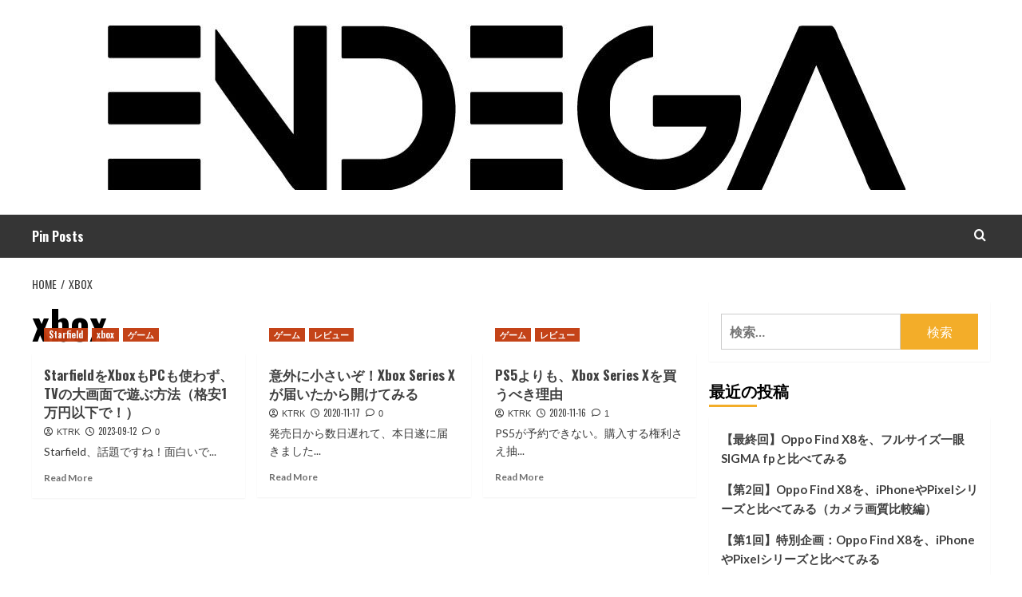

--- FILE ---
content_type: text/html; charset=UTF-8
request_url: https://endega.com/tag/xbox/
body_size: 23520
content:
<!doctype html>
<html lang="ja">
<head>
    <meta charset="UTF-8">
    <meta name="viewport" content="width=device-width, initial-scale=1">
    <link rel="profile" href="http://gmpg.org/xfn/11">

    <title>xbox &#8211; ENDEGA</title>
<meta name='robots' content='max-image-preview:large' />
<link rel='preload' href='https://fonts.googleapis.com/css?family=Source%2BSans%2BPro%3A400%2C700%7CLato%3A400%2C700&#038;subset=latin&#038;display=swap' as='style' onload="this.onload=null;this.rel='stylesheet'" type='text/css' media='all' crossorigin='anonymous'>
<link rel='preconnect' href='https://fonts.googleapis.com' crossorigin='anonymous'>
<link rel='preconnect' href='https://fonts.gstatic.com' crossorigin='anonymous'>
<link rel='dns-prefetch' href='//webfonts.xserver.jp' />
<link rel='dns-prefetch' href='//ajax.googleapis.com' />
<link rel='dns-prefetch' href='//www.googletagmanager.com' />
<link rel='dns-prefetch' href='//fonts.googleapis.com' />
<link rel='dns-prefetch' href='//pagead2.googlesyndication.com' />
<link rel='dns-prefetch' href='//fundingchoicesmessages.google.com' />
<link rel='preconnect' href='https://fonts.googleapis.com' />
<link rel='preconnect' href='https://fonts.gstatic.com' />
<link rel="alternate" type="application/rss+xml" title="ENDEGA &raquo; フィード" href="https://endega.com/feed/" />
<link rel="alternate" type="application/rss+xml" title="ENDEGA &raquo; コメントフィード" href="https://endega.com/comments/feed/" />
<link rel="alternate" type="application/rss+xml" title="ENDEGA &raquo; xbox タグのフィード" href="https://endega.com/tag/xbox/feed/" />
<style id='wp-img-auto-sizes-contain-inline-css' type='text/css'>
img:is([sizes=auto i],[sizes^="auto," i]){contain-intrinsic-size:3000px 1500px}
/*# sourceURL=wp-img-auto-sizes-contain-inline-css */
</style>
<style id='wp-emoji-styles-inline-css' type='text/css'>

	img.wp-smiley, img.emoji {
		display: inline !important;
		border: none !important;
		box-shadow: none !important;
		height: 1em !important;
		width: 1em !important;
		margin: 0 0.07em !important;
		vertical-align: -0.1em !important;
		background: none !important;
		padding: 0 !important;
	}
/*# sourceURL=wp-emoji-styles-inline-css */
</style>
<style id='wp-block-library-inline-css' type='text/css'>
:root{--wp-block-synced-color:#7a00df;--wp-block-synced-color--rgb:122,0,223;--wp-bound-block-color:var(--wp-block-synced-color);--wp-editor-canvas-background:#ddd;--wp-admin-theme-color:#007cba;--wp-admin-theme-color--rgb:0,124,186;--wp-admin-theme-color-darker-10:#006ba1;--wp-admin-theme-color-darker-10--rgb:0,107,160.5;--wp-admin-theme-color-darker-20:#005a87;--wp-admin-theme-color-darker-20--rgb:0,90,135;--wp-admin-border-width-focus:2px}@media (min-resolution:192dpi){:root{--wp-admin-border-width-focus:1.5px}}.wp-element-button{cursor:pointer}:root .has-very-light-gray-background-color{background-color:#eee}:root .has-very-dark-gray-background-color{background-color:#313131}:root .has-very-light-gray-color{color:#eee}:root .has-very-dark-gray-color{color:#313131}:root .has-vivid-green-cyan-to-vivid-cyan-blue-gradient-background{background:linear-gradient(135deg,#00d084,#0693e3)}:root .has-purple-crush-gradient-background{background:linear-gradient(135deg,#34e2e4,#4721fb 50%,#ab1dfe)}:root .has-hazy-dawn-gradient-background{background:linear-gradient(135deg,#faaca8,#dad0ec)}:root .has-subdued-olive-gradient-background{background:linear-gradient(135deg,#fafae1,#67a671)}:root .has-atomic-cream-gradient-background{background:linear-gradient(135deg,#fdd79a,#004a59)}:root .has-nightshade-gradient-background{background:linear-gradient(135deg,#330968,#31cdcf)}:root .has-midnight-gradient-background{background:linear-gradient(135deg,#020381,#2874fc)}:root{--wp--preset--font-size--normal:16px;--wp--preset--font-size--huge:42px}.has-regular-font-size{font-size:1em}.has-larger-font-size{font-size:2.625em}.has-normal-font-size{font-size:var(--wp--preset--font-size--normal)}.has-huge-font-size{font-size:var(--wp--preset--font-size--huge)}.has-text-align-center{text-align:center}.has-text-align-left{text-align:left}.has-text-align-right{text-align:right}.has-fit-text{white-space:nowrap!important}#end-resizable-editor-section{display:none}.aligncenter{clear:both}.items-justified-left{justify-content:flex-start}.items-justified-center{justify-content:center}.items-justified-right{justify-content:flex-end}.items-justified-space-between{justify-content:space-between}.screen-reader-text{border:0;clip-path:inset(50%);height:1px;margin:-1px;overflow:hidden;padding:0;position:absolute;width:1px;word-wrap:normal!important}.screen-reader-text:focus{background-color:#ddd;clip-path:none;color:#444;display:block;font-size:1em;height:auto;left:5px;line-height:normal;padding:15px 23px 14px;text-decoration:none;top:5px;width:auto;z-index:100000}html :where(.has-border-color){border-style:solid}html :where([style*=border-top-color]){border-top-style:solid}html :where([style*=border-right-color]){border-right-style:solid}html :where([style*=border-bottom-color]){border-bottom-style:solid}html :where([style*=border-left-color]){border-left-style:solid}html :where([style*=border-width]){border-style:solid}html :where([style*=border-top-width]){border-top-style:solid}html :where([style*=border-right-width]){border-right-style:solid}html :where([style*=border-bottom-width]){border-bottom-style:solid}html :where([style*=border-left-width]){border-left-style:solid}html :where(img[class*=wp-image-]){height:auto;max-width:100%}:where(figure){margin:0 0 1em}html :where(.is-position-sticky){--wp-admin--admin-bar--position-offset:var(--wp-admin--admin-bar--height,0px)}@media screen and (max-width:600px){html :where(.is-position-sticky){--wp-admin--admin-bar--position-offset:0px}}

/*# sourceURL=wp-block-library-inline-css */
</style><style id='global-styles-inline-css' type='text/css'>
:root{--wp--preset--aspect-ratio--square: 1;--wp--preset--aspect-ratio--4-3: 4/3;--wp--preset--aspect-ratio--3-4: 3/4;--wp--preset--aspect-ratio--3-2: 3/2;--wp--preset--aspect-ratio--2-3: 2/3;--wp--preset--aspect-ratio--16-9: 16/9;--wp--preset--aspect-ratio--9-16: 9/16;--wp--preset--color--black: #000000;--wp--preset--color--cyan-bluish-gray: #abb8c3;--wp--preset--color--white: #ffffff;--wp--preset--color--pale-pink: #f78da7;--wp--preset--color--vivid-red: #cf2e2e;--wp--preset--color--luminous-vivid-orange: #ff6900;--wp--preset--color--luminous-vivid-amber: #fcb900;--wp--preset--color--light-green-cyan: #7bdcb5;--wp--preset--color--vivid-green-cyan: #00d084;--wp--preset--color--pale-cyan-blue: #8ed1fc;--wp--preset--color--vivid-cyan-blue: #0693e3;--wp--preset--color--vivid-purple: #9b51e0;--wp--preset--gradient--vivid-cyan-blue-to-vivid-purple: linear-gradient(135deg,rgb(6,147,227) 0%,rgb(155,81,224) 100%);--wp--preset--gradient--light-green-cyan-to-vivid-green-cyan: linear-gradient(135deg,rgb(122,220,180) 0%,rgb(0,208,130) 100%);--wp--preset--gradient--luminous-vivid-amber-to-luminous-vivid-orange: linear-gradient(135deg,rgb(252,185,0) 0%,rgb(255,105,0) 100%);--wp--preset--gradient--luminous-vivid-orange-to-vivid-red: linear-gradient(135deg,rgb(255,105,0) 0%,rgb(207,46,46) 100%);--wp--preset--gradient--very-light-gray-to-cyan-bluish-gray: linear-gradient(135deg,rgb(238,238,238) 0%,rgb(169,184,195) 100%);--wp--preset--gradient--cool-to-warm-spectrum: linear-gradient(135deg,rgb(74,234,220) 0%,rgb(151,120,209) 20%,rgb(207,42,186) 40%,rgb(238,44,130) 60%,rgb(251,105,98) 80%,rgb(254,248,76) 100%);--wp--preset--gradient--blush-light-purple: linear-gradient(135deg,rgb(255,206,236) 0%,rgb(152,150,240) 100%);--wp--preset--gradient--blush-bordeaux: linear-gradient(135deg,rgb(254,205,165) 0%,rgb(254,45,45) 50%,rgb(107,0,62) 100%);--wp--preset--gradient--luminous-dusk: linear-gradient(135deg,rgb(255,203,112) 0%,rgb(199,81,192) 50%,rgb(65,88,208) 100%);--wp--preset--gradient--pale-ocean: linear-gradient(135deg,rgb(255,245,203) 0%,rgb(182,227,212) 50%,rgb(51,167,181) 100%);--wp--preset--gradient--electric-grass: linear-gradient(135deg,rgb(202,248,128) 0%,rgb(113,206,126) 100%);--wp--preset--gradient--midnight: linear-gradient(135deg,rgb(2,3,129) 0%,rgb(40,116,252) 100%);--wp--preset--font-size--small: 13px;--wp--preset--font-size--medium: 20px;--wp--preset--font-size--large: 36px;--wp--preset--font-size--x-large: 42px;--wp--preset--spacing--20: 0.44rem;--wp--preset--spacing--30: 0.67rem;--wp--preset--spacing--40: 1rem;--wp--preset--spacing--50: 1.5rem;--wp--preset--spacing--60: 2.25rem;--wp--preset--spacing--70: 3.38rem;--wp--preset--spacing--80: 5.06rem;--wp--preset--shadow--natural: 6px 6px 9px rgba(0, 0, 0, 0.2);--wp--preset--shadow--deep: 12px 12px 50px rgba(0, 0, 0, 0.4);--wp--preset--shadow--sharp: 6px 6px 0px rgba(0, 0, 0, 0.2);--wp--preset--shadow--outlined: 6px 6px 0px -3px rgb(255, 255, 255), 6px 6px rgb(0, 0, 0);--wp--preset--shadow--crisp: 6px 6px 0px rgb(0, 0, 0);}:root { --wp--style--global--content-size: 740px;--wp--style--global--wide-size: 1200px; }:where(body) { margin: 0; }.wp-site-blocks > .alignleft { float: left; margin-right: 2em; }.wp-site-blocks > .alignright { float: right; margin-left: 2em; }.wp-site-blocks > .aligncenter { justify-content: center; margin-left: auto; margin-right: auto; }:where(.wp-site-blocks) > * { margin-block-start: 24px; margin-block-end: 0; }:where(.wp-site-blocks) > :first-child { margin-block-start: 0; }:where(.wp-site-blocks) > :last-child { margin-block-end: 0; }:root { --wp--style--block-gap: 24px; }:root :where(.is-layout-flow) > :first-child{margin-block-start: 0;}:root :where(.is-layout-flow) > :last-child{margin-block-end: 0;}:root :where(.is-layout-flow) > *{margin-block-start: 24px;margin-block-end: 0;}:root :where(.is-layout-constrained) > :first-child{margin-block-start: 0;}:root :where(.is-layout-constrained) > :last-child{margin-block-end: 0;}:root :where(.is-layout-constrained) > *{margin-block-start: 24px;margin-block-end: 0;}:root :where(.is-layout-flex){gap: 24px;}:root :where(.is-layout-grid){gap: 24px;}.is-layout-flow > .alignleft{float: left;margin-inline-start: 0;margin-inline-end: 2em;}.is-layout-flow > .alignright{float: right;margin-inline-start: 2em;margin-inline-end: 0;}.is-layout-flow > .aligncenter{margin-left: auto !important;margin-right: auto !important;}.is-layout-constrained > .alignleft{float: left;margin-inline-start: 0;margin-inline-end: 2em;}.is-layout-constrained > .alignright{float: right;margin-inline-start: 2em;margin-inline-end: 0;}.is-layout-constrained > .aligncenter{margin-left: auto !important;margin-right: auto !important;}.is-layout-constrained > :where(:not(.alignleft):not(.alignright):not(.alignfull)){max-width: var(--wp--style--global--content-size);margin-left: auto !important;margin-right: auto !important;}.is-layout-constrained > .alignwide{max-width: var(--wp--style--global--wide-size);}body .is-layout-flex{display: flex;}.is-layout-flex{flex-wrap: wrap;align-items: center;}.is-layout-flex > :is(*, div){margin: 0;}body .is-layout-grid{display: grid;}.is-layout-grid > :is(*, div){margin: 0;}body{padding-top: 0px;padding-right: 0px;padding-bottom: 0px;padding-left: 0px;}a:where(:not(.wp-element-button)){text-decoration: none;}:root :where(.wp-element-button, .wp-block-button__link){background-color: #32373c;border-width: 0;color: #fff;font-family: inherit;font-size: inherit;font-style: inherit;font-weight: inherit;letter-spacing: inherit;line-height: inherit;padding-top: calc(0.667em + 2px);padding-right: calc(1.333em + 2px);padding-bottom: calc(0.667em + 2px);padding-left: calc(1.333em + 2px);text-decoration: none;text-transform: inherit;}.has-black-color{color: var(--wp--preset--color--black) !important;}.has-cyan-bluish-gray-color{color: var(--wp--preset--color--cyan-bluish-gray) !important;}.has-white-color{color: var(--wp--preset--color--white) !important;}.has-pale-pink-color{color: var(--wp--preset--color--pale-pink) !important;}.has-vivid-red-color{color: var(--wp--preset--color--vivid-red) !important;}.has-luminous-vivid-orange-color{color: var(--wp--preset--color--luminous-vivid-orange) !important;}.has-luminous-vivid-amber-color{color: var(--wp--preset--color--luminous-vivid-amber) !important;}.has-light-green-cyan-color{color: var(--wp--preset--color--light-green-cyan) !important;}.has-vivid-green-cyan-color{color: var(--wp--preset--color--vivid-green-cyan) !important;}.has-pale-cyan-blue-color{color: var(--wp--preset--color--pale-cyan-blue) !important;}.has-vivid-cyan-blue-color{color: var(--wp--preset--color--vivid-cyan-blue) !important;}.has-vivid-purple-color{color: var(--wp--preset--color--vivid-purple) !important;}.has-black-background-color{background-color: var(--wp--preset--color--black) !important;}.has-cyan-bluish-gray-background-color{background-color: var(--wp--preset--color--cyan-bluish-gray) !important;}.has-white-background-color{background-color: var(--wp--preset--color--white) !important;}.has-pale-pink-background-color{background-color: var(--wp--preset--color--pale-pink) !important;}.has-vivid-red-background-color{background-color: var(--wp--preset--color--vivid-red) !important;}.has-luminous-vivid-orange-background-color{background-color: var(--wp--preset--color--luminous-vivid-orange) !important;}.has-luminous-vivid-amber-background-color{background-color: var(--wp--preset--color--luminous-vivid-amber) !important;}.has-light-green-cyan-background-color{background-color: var(--wp--preset--color--light-green-cyan) !important;}.has-vivid-green-cyan-background-color{background-color: var(--wp--preset--color--vivid-green-cyan) !important;}.has-pale-cyan-blue-background-color{background-color: var(--wp--preset--color--pale-cyan-blue) !important;}.has-vivid-cyan-blue-background-color{background-color: var(--wp--preset--color--vivid-cyan-blue) !important;}.has-vivid-purple-background-color{background-color: var(--wp--preset--color--vivid-purple) !important;}.has-black-border-color{border-color: var(--wp--preset--color--black) !important;}.has-cyan-bluish-gray-border-color{border-color: var(--wp--preset--color--cyan-bluish-gray) !important;}.has-white-border-color{border-color: var(--wp--preset--color--white) !important;}.has-pale-pink-border-color{border-color: var(--wp--preset--color--pale-pink) !important;}.has-vivid-red-border-color{border-color: var(--wp--preset--color--vivid-red) !important;}.has-luminous-vivid-orange-border-color{border-color: var(--wp--preset--color--luminous-vivid-orange) !important;}.has-luminous-vivid-amber-border-color{border-color: var(--wp--preset--color--luminous-vivid-amber) !important;}.has-light-green-cyan-border-color{border-color: var(--wp--preset--color--light-green-cyan) !important;}.has-vivid-green-cyan-border-color{border-color: var(--wp--preset--color--vivid-green-cyan) !important;}.has-pale-cyan-blue-border-color{border-color: var(--wp--preset--color--pale-cyan-blue) !important;}.has-vivid-cyan-blue-border-color{border-color: var(--wp--preset--color--vivid-cyan-blue) !important;}.has-vivid-purple-border-color{border-color: var(--wp--preset--color--vivid-purple) !important;}.has-vivid-cyan-blue-to-vivid-purple-gradient-background{background: var(--wp--preset--gradient--vivid-cyan-blue-to-vivid-purple) !important;}.has-light-green-cyan-to-vivid-green-cyan-gradient-background{background: var(--wp--preset--gradient--light-green-cyan-to-vivid-green-cyan) !important;}.has-luminous-vivid-amber-to-luminous-vivid-orange-gradient-background{background: var(--wp--preset--gradient--luminous-vivid-amber-to-luminous-vivid-orange) !important;}.has-luminous-vivid-orange-to-vivid-red-gradient-background{background: var(--wp--preset--gradient--luminous-vivid-orange-to-vivid-red) !important;}.has-very-light-gray-to-cyan-bluish-gray-gradient-background{background: var(--wp--preset--gradient--very-light-gray-to-cyan-bluish-gray) !important;}.has-cool-to-warm-spectrum-gradient-background{background: var(--wp--preset--gradient--cool-to-warm-spectrum) !important;}.has-blush-light-purple-gradient-background{background: var(--wp--preset--gradient--blush-light-purple) !important;}.has-blush-bordeaux-gradient-background{background: var(--wp--preset--gradient--blush-bordeaux) !important;}.has-luminous-dusk-gradient-background{background: var(--wp--preset--gradient--luminous-dusk) !important;}.has-pale-ocean-gradient-background{background: var(--wp--preset--gradient--pale-ocean) !important;}.has-electric-grass-gradient-background{background: var(--wp--preset--gradient--electric-grass) !important;}.has-midnight-gradient-background{background: var(--wp--preset--gradient--midnight) !important;}.has-small-font-size{font-size: var(--wp--preset--font-size--small) !important;}.has-medium-font-size{font-size: var(--wp--preset--font-size--medium) !important;}.has-large-font-size{font-size: var(--wp--preset--font-size--large) !important;}.has-x-large-font-size{font-size: var(--wp--preset--font-size--x-large) !important;}
/*# sourceURL=global-styles-inline-css */
</style>

<link rel='stylesheet' id='hardnews-google-fonts-css' href='https://fonts.googleapis.com/css?family=Oswald:300,400,700' type='text/css' media='all' />
<link rel='stylesheet' id='bootstrap-css' href='https://endega.com/wp-content/themes/covernews/assets/bootstrap/css/bootstrap.min.css?ver=ae9391b792a6687058102ad5ce8c3d67' type='text/css' media='all' />
<link rel='stylesheet' id='covernews-style-css' href='https://endega.com/wp-content/themes/covernews/style.css?ver=ae9391b792a6687058102ad5ce8c3d67' type='text/css' media='all' />
<link rel='stylesheet' id='hardnews-css' href='https://endega.com/wp-content/themes/hardnews/style.css?ver=2.0.2' type='text/css' media='all' />
<link rel='stylesheet' id='covernews-google-fonts-css' href='https://fonts.googleapis.com/css?family=Source%2BSans%2BPro%3A400%2C700%7CLato%3A400%2C700&#038;subset=latin&#038;display=swap' type='text/css' media='all' />
<link rel='stylesheet' id='covernews-icons-css' href='https://endega.com/wp-content/themes/covernews/assets/icons/style.css?ver=ae9391b792a6687058102ad5ce8c3d67' type='text/css' media='all' />
<script type="text/javascript" src="https://endega.com/wp-includes/js/jquery/jquery.min.js?ver=3.7.1" id="jquery-core-js"></script>
<script type="text/javascript" src="https://endega.com/wp-includes/js/jquery/jquery-migrate.min.js?ver=3.4.1" id="jquery-migrate-js"></script>
<script type="text/javascript" src="//webfonts.xserver.jp/js/xserverv3.js?fadein=0&amp;ver=2.0.9" id="typesquare_std-js"></script>

<!-- Site Kit によって追加された Google タグ（gtag.js）スニペット -->
<!-- Google アナリティクス スニペット (Site Kit が追加) -->
<script type="text/javascript" src="https://www.googletagmanager.com/gtag/js?id=GT-TWTPVXN" id="google_gtagjs-js" async></script>
<script type="text/javascript" id="google_gtagjs-js-after">
/* <![CDATA[ */
window.dataLayer = window.dataLayer || [];function gtag(){dataLayer.push(arguments);}
gtag("set","linker",{"domains":["endega.com"]});
gtag("js", new Date());
gtag("set", "developer_id.dZTNiMT", true);
gtag("config", "GT-TWTPVXN");
//# sourceURL=google_gtagjs-js-after
/* ]]> */
</script>
<link rel="https://api.w.org/" href="https://endega.com/wp-json/" /><link rel="alternate" title="JSON" type="application/json" href="https://endega.com/wp-json/wp/v2/tags/21" /><link rel="EditURI" type="application/rsd+xml" title="RSD" href="https://endega.com/xmlrpc.php?rsd" />
<meta name="generator" content="Site Kit by Google 1.170.0" />
<!-- Site Kit が追加した Google AdSense メタタグ -->
<meta name="google-adsense-platform-account" content="ca-host-pub-2644536267352236">
<meta name="google-adsense-platform-domain" content="sitekit.withgoogle.com">
<!-- Site Kit が追加した End Google AdSense メタタグ -->
        <style type="text/css">
                        .site-title,
            .site-description {
                position: absolute;
                clip: rect(1px, 1px, 1px, 1px);
                display: none;
            }

                    .elementor-template-full-width .elementor-section.elementor-section-full_width > .elementor-container,
        .elementor-template-full-width .elementor-section.elementor-section-boxed > .elementor-container{
            max-width: 1200px;
        }
        @media (min-width: 1600px){
            .elementor-template-full-width .elementor-section.elementor-section-full_width > .elementor-container,
            .elementor-template-full-width .elementor-section.elementor-section-boxed > .elementor-container{
                max-width: 1600px;
            }
        }
        
        .align-content-left .elementor-section-stretched,
        .align-content-right .elementor-section-stretched {
            max-width: 100%;
            left: 0 !important;
        }


        </style>
        <style type="text/css" id="custom-background-css">
body.custom-background { background-color: #ffffff; }
</style>
	
<!-- Google AdSense スニペット (Site Kit が追加) -->
<script type="text/javascript" async="async" src="https://pagead2.googlesyndication.com/pagead/js/adsbygoogle.js?client=ca-pub-9394736641352932&amp;host=ca-host-pub-2644536267352236" crossorigin="anonymous"></script>

<!-- (ここまで) Google AdSense スニペット (Site Kit が追加) -->

<!-- Site Kit によって追加された「Google AdSense 広告ブロックによる損失収益の回復」スニペット -->
<script async src="https://fundingchoicesmessages.google.com/i/pub-9394736641352932?ers=1" nonce="HpGzE9ZKs1M5JefzdkLzYQ"></script><script nonce="HpGzE9ZKs1M5JefzdkLzYQ">(function() {function signalGooglefcPresent() {if (!window.frames['googlefcPresent']) {if (document.body) {const iframe = document.createElement('iframe'); iframe.style = 'width: 0; height: 0; border: none; z-index: -1000; left: -1000px; top: -1000px;'; iframe.style.display = 'none'; iframe.name = 'googlefcPresent'; document.body.appendChild(iframe);} else {setTimeout(signalGooglefcPresent, 0);}}}signalGooglefcPresent();})();</script>
<!-- Site Kit によって追加された「Google AdSense 広告ブロックによる損失収益の回復」スニペットを終了 -->

<!-- Site Kit によって追加された「Google AdSense 広告ブロックによる損失収益の回復エラー保護」スニペット -->
<script>(function(){'use strict';function aa(a){var b=0;return function(){return b<a.length?{done:!1,value:a[b++]}:{done:!0}}}var ba="function"==typeof Object.defineProperties?Object.defineProperty:function(a,b,c){if(a==Array.prototype||a==Object.prototype)return a;a[b]=c.value;return a};
function ea(a){a=["object"==typeof globalThis&&globalThis,a,"object"==typeof window&&window,"object"==typeof self&&self,"object"==typeof global&&global];for(var b=0;b<a.length;++b){var c=a[b];if(c&&c.Math==Math)return c}throw Error("Cannot find global object");}var fa=ea(this);function ha(a,b){if(b)a:{var c=fa;a=a.split(".");for(var d=0;d<a.length-1;d++){var e=a[d];if(!(e in c))break a;c=c[e]}a=a[a.length-1];d=c[a];b=b(d);b!=d&&null!=b&&ba(c,a,{configurable:!0,writable:!0,value:b})}}
var ia="function"==typeof Object.create?Object.create:function(a){function b(){}b.prototype=a;return new b},l;if("function"==typeof Object.setPrototypeOf)l=Object.setPrototypeOf;else{var m;a:{var ja={a:!0},ka={};try{ka.__proto__=ja;m=ka.a;break a}catch(a){}m=!1}l=m?function(a,b){a.__proto__=b;if(a.__proto__!==b)throw new TypeError(a+" is not extensible");return a}:null}var la=l;
function n(a,b){a.prototype=ia(b.prototype);a.prototype.constructor=a;if(la)la(a,b);else for(var c in b)if("prototype"!=c)if(Object.defineProperties){var d=Object.getOwnPropertyDescriptor(b,c);d&&Object.defineProperty(a,c,d)}else a[c]=b[c];a.A=b.prototype}function ma(){for(var a=Number(this),b=[],c=a;c<arguments.length;c++)b[c-a]=arguments[c];return b}
var na="function"==typeof Object.assign?Object.assign:function(a,b){for(var c=1;c<arguments.length;c++){var d=arguments[c];if(d)for(var e in d)Object.prototype.hasOwnProperty.call(d,e)&&(a[e]=d[e])}return a};ha("Object.assign",function(a){return a||na});/*

 Copyright The Closure Library Authors.
 SPDX-License-Identifier: Apache-2.0
*/
var p=this||self;function q(a){return a};var t,u;a:{for(var oa=["CLOSURE_FLAGS"],v=p,x=0;x<oa.length;x++)if(v=v[oa[x]],null==v){u=null;break a}u=v}var pa=u&&u[610401301];t=null!=pa?pa:!1;var z,qa=p.navigator;z=qa?qa.userAgentData||null:null;function A(a){return t?z?z.brands.some(function(b){return(b=b.brand)&&-1!=b.indexOf(a)}):!1:!1}function B(a){var b;a:{if(b=p.navigator)if(b=b.userAgent)break a;b=""}return-1!=b.indexOf(a)};function C(){return t?!!z&&0<z.brands.length:!1}function D(){return C()?A("Chromium"):(B("Chrome")||B("CriOS"))&&!(C()?0:B("Edge"))||B("Silk")};var ra=C()?!1:B("Trident")||B("MSIE");!B("Android")||D();D();B("Safari")&&(D()||(C()?0:B("Coast"))||(C()?0:B("Opera"))||(C()?0:B("Edge"))||(C()?A("Microsoft Edge"):B("Edg/"))||C()&&A("Opera"));var sa={},E=null;var ta="undefined"!==typeof Uint8Array,ua=!ra&&"function"===typeof btoa;var F="function"===typeof Symbol&&"symbol"===typeof Symbol()?Symbol():void 0,G=F?function(a,b){a[F]|=b}:function(a,b){void 0!==a.g?a.g|=b:Object.defineProperties(a,{g:{value:b,configurable:!0,writable:!0,enumerable:!1}})};function va(a){var b=H(a);1!==(b&1)&&(Object.isFrozen(a)&&(a=Array.prototype.slice.call(a)),I(a,b|1))}
var H=F?function(a){return a[F]|0}:function(a){return a.g|0},J=F?function(a){return a[F]}:function(a){return a.g},I=F?function(a,b){a[F]=b}:function(a,b){void 0!==a.g?a.g=b:Object.defineProperties(a,{g:{value:b,configurable:!0,writable:!0,enumerable:!1}})};function wa(){var a=[];G(a,1);return a}function xa(a,b){I(b,(a|0)&-99)}function K(a,b){I(b,(a|34)&-73)}function L(a){a=a>>11&1023;return 0===a?536870912:a};var M={};function N(a){return null!==a&&"object"===typeof a&&!Array.isArray(a)&&a.constructor===Object}var O,ya=[];I(ya,39);O=Object.freeze(ya);var P;function Q(a,b){P=b;a=new a(b);P=void 0;return a}
function R(a,b,c){null==a&&(a=P);P=void 0;if(null==a){var d=96;c?(a=[c],d|=512):a=[];b&&(d=d&-2095105|(b&1023)<<11)}else{if(!Array.isArray(a))throw Error();d=H(a);if(d&64)return a;d|=64;if(c&&(d|=512,c!==a[0]))throw Error();a:{c=a;var e=c.length;if(e){var f=e-1,g=c[f];if(N(g)){d|=256;b=(d>>9&1)-1;e=f-b;1024<=e&&(za(c,b,g),e=1023);d=d&-2095105|(e&1023)<<11;break a}}b&&(g=(d>>9&1)-1,b=Math.max(b,e-g),1024<b&&(za(c,g,{}),d|=256,b=1023),d=d&-2095105|(b&1023)<<11)}}I(a,d);return a}
function za(a,b,c){for(var d=1023+b,e=a.length,f=d;f<e;f++){var g=a[f];null!=g&&g!==c&&(c[f-b]=g)}a.length=d+1;a[d]=c};function Aa(a){switch(typeof a){case "number":return isFinite(a)?a:String(a);case "boolean":return a?1:0;case "object":if(a&&!Array.isArray(a)&&ta&&null!=a&&a instanceof Uint8Array){if(ua){for(var b="",c=0,d=a.length-10240;c<d;)b+=String.fromCharCode.apply(null,a.subarray(c,c+=10240));b+=String.fromCharCode.apply(null,c?a.subarray(c):a);a=btoa(b)}else{void 0===b&&(b=0);if(!E){E={};c="ABCDEFGHIJKLMNOPQRSTUVWXYZabcdefghijklmnopqrstuvwxyz0123456789".split("");d=["+/=","+/","-_=","-_.","-_"];for(var e=
0;5>e;e++){var f=c.concat(d[e].split(""));sa[e]=f;for(var g=0;g<f.length;g++){var h=f[g];void 0===E[h]&&(E[h]=g)}}}b=sa[b];c=Array(Math.floor(a.length/3));d=b[64]||"";for(e=f=0;f<a.length-2;f+=3){var k=a[f],w=a[f+1];h=a[f+2];g=b[k>>2];k=b[(k&3)<<4|w>>4];w=b[(w&15)<<2|h>>6];h=b[h&63];c[e++]=g+k+w+h}g=0;h=d;switch(a.length-f){case 2:g=a[f+1],h=b[(g&15)<<2]||d;case 1:a=a[f],c[e]=b[a>>2]+b[(a&3)<<4|g>>4]+h+d}a=c.join("")}return a}}return a};function Ba(a,b,c){a=Array.prototype.slice.call(a);var d=a.length,e=b&256?a[d-1]:void 0;d+=e?-1:0;for(b=b&512?1:0;b<d;b++)a[b]=c(a[b]);if(e){b=a[b]={};for(var f in e)Object.prototype.hasOwnProperty.call(e,f)&&(b[f]=c(e[f]))}return a}function Da(a,b,c,d,e,f){if(null!=a){if(Array.isArray(a))a=e&&0==a.length&&H(a)&1?void 0:f&&H(a)&2?a:Ea(a,b,c,void 0!==d,e,f);else if(N(a)){var g={},h;for(h in a)Object.prototype.hasOwnProperty.call(a,h)&&(g[h]=Da(a[h],b,c,d,e,f));a=g}else a=b(a,d);return a}}
function Ea(a,b,c,d,e,f){var g=d||c?H(a):0;d=d?!!(g&32):void 0;a=Array.prototype.slice.call(a);for(var h=0;h<a.length;h++)a[h]=Da(a[h],b,c,d,e,f);c&&c(g,a);return a}function Fa(a){return a.s===M?a.toJSON():Aa(a)};function Ga(a,b,c){c=void 0===c?K:c;if(null!=a){if(ta&&a instanceof Uint8Array)return b?a:new Uint8Array(a);if(Array.isArray(a)){var d=H(a);if(d&2)return a;if(b&&!(d&64)&&(d&32||0===d))return I(a,d|34),a;a=Ea(a,Ga,d&4?K:c,!0,!1,!0);b=H(a);b&4&&b&2&&Object.freeze(a);return a}a.s===M&&(b=a.h,c=J(b),a=c&2?a:Q(a.constructor,Ha(b,c,!0)));return a}}function Ha(a,b,c){var d=c||b&2?K:xa,e=!!(b&32);a=Ba(a,b,function(f){return Ga(f,e,d)});G(a,32|(c?2:0));return a};function Ia(a,b){a=a.h;return Ja(a,J(a),b)}function Ja(a,b,c,d){if(-1===c)return null;if(c>=L(b)){if(b&256)return a[a.length-1][c]}else{var e=a.length;if(d&&b&256&&(d=a[e-1][c],null!=d))return d;b=c+((b>>9&1)-1);if(b<e)return a[b]}}function Ka(a,b,c,d,e){var f=L(b);if(c>=f||e){e=b;if(b&256)f=a[a.length-1];else{if(null==d)return;f=a[f+((b>>9&1)-1)]={};e|=256}f[c]=d;e&=-1025;e!==b&&I(a,e)}else a[c+((b>>9&1)-1)]=d,b&256&&(d=a[a.length-1],c in d&&delete d[c]),b&1024&&I(a,b&-1025)}
function La(a,b){var c=Ma;var d=void 0===d?!1:d;var e=a.h;var f=J(e),g=Ja(e,f,b,d);var h=!1;if(null==g||"object"!==typeof g||(h=Array.isArray(g))||g.s!==M)if(h){var k=h=H(g);0===k&&(k|=f&32);k|=f&2;k!==h&&I(g,k);c=new c(g)}else c=void 0;else c=g;c!==g&&null!=c&&Ka(e,f,b,c,d);e=c;if(null==e)return e;a=a.h;f=J(a);f&2||(g=e,c=g.h,h=J(c),g=h&2?Q(g.constructor,Ha(c,h,!1)):g,g!==e&&(e=g,Ka(a,f,b,e,d)));return e}function Na(a,b){a=Ia(a,b);return null==a||"string"===typeof a?a:void 0}
function Oa(a,b){a=Ia(a,b);return null!=a?a:0}function S(a,b){a=Na(a,b);return null!=a?a:""};function T(a,b,c){this.h=R(a,b,c)}T.prototype.toJSON=function(){var a=Ea(this.h,Fa,void 0,void 0,!1,!1);return Pa(this,a,!0)};T.prototype.s=M;T.prototype.toString=function(){return Pa(this,this.h,!1).toString()};
function Pa(a,b,c){var d=a.constructor.v,e=L(J(c?a.h:b)),f=!1;if(d){if(!c){b=Array.prototype.slice.call(b);var g;if(b.length&&N(g=b[b.length-1]))for(f=0;f<d.length;f++)if(d[f]>=e){Object.assign(b[b.length-1]={},g);break}f=!0}e=b;c=!c;g=J(a.h);a=L(g);g=(g>>9&1)-1;for(var h,k,w=0;w<d.length;w++)if(k=d[w],k<a){k+=g;var r=e[k];null==r?e[k]=c?O:wa():c&&r!==O&&va(r)}else h||(r=void 0,e.length&&N(r=e[e.length-1])?h=r:e.push(h={})),r=h[k],null==h[k]?h[k]=c?O:wa():c&&r!==O&&va(r)}d=b.length;if(!d)return b;
var Ca;if(N(h=b[d-1])){a:{var y=h;e={};c=!1;for(var ca in y)Object.prototype.hasOwnProperty.call(y,ca)&&(a=y[ca],Array.isArray(a)&&a!=a&&(c=!0),null!=a?e[ca]=a:c=!0);if(c){for(var rb in e){y=e;break a}y=null}}y!=h&&(Ca=!0);d--}for(;0<d;d--){h=b[d-1];if(null!=h)break;var cb=!0}if(!Ca&&!cb)return b;var da;f?da=b:da=Array.prototype.slice.call(b,0,d);b=da;f&&(b.length=d);y&&b.push(y);return b};function Qa(a){return function(b){if(null==b||""==b)b=new a;else{b=JSON.parse(b);if(!Array.isArray(b))throw Error(void 0);G(b,32);b=Q(a,b)}return b}};function Ra(a){this.h=R(a)}n(Ra,T);var Sa=Qa(Ra);var U;function V(a){this.g=a}V.prototype.toString=function(){return this.g+""};var Ta={};function Ua(){return Math.floor(2147483648*Math.random()).toString(36)+Math.abs(Math.floor(2147483648*Math.random())^Date.now()).toString(36)};function Va(a,b){b=String(b);"application/xhtml+xml"===a.contentType&&(b=b.toLowerCase());return a.createElement(b)}function Wa(a){this.g=a||p.document||document}Wa.prototype.appendChild=function(a,b){a.appendChild(b)};/*

 SPDX-License-Identifier: Apache-2.0
*/
function Xa(a,b){a.src=b instanceof V&&b.constructor===V?b.g:"type_error:TrustedResourceUrl";var c,d;(c=(b=null==(d=(c=(a.ownerDocument&&a.ownerDocument.defaultView||window).document).querySelector)?void 0:d.call(c,"script[nonce]"))?b.nonce||b.getAttribute("nonce")||"":"")&&a.setAttribute("nonce",c)};function Ya(a){a=void 0===a?document:a;return a.createElement("script")};function Za(a,b,c,d,e,f){try{var g=a.g,h=Ya(g);h.async=!0;Xa(h,b);g.head.appendChild(h);h.addEventListener("load",function(){e();d&&g.head.removeChild(h)});h.addEventListener("error",function(){0<c?Za(a,b,c-1,d,e,f):(d&&g.head.removeChild(h),f())})}catch(k){f()}};var $a=p.atob("aHR0cHM6Ly93d3cuZ3N0YXRpYy5jb20vaW1hZ2VzL2ljb25zL21hdGVyaWFsL3N5c3RlbS8xeC93YXJuaW5nX2FtYmVyXzI0ZHAucG5n"),ab=p.atob("WW91IGFyZSBzZWVpbmcgdGhpcyBtZXNzYWdlIGJlY2F1c2UgYWQgb3Igc2NyaXB0IGJsb2NraW5nIHNvZnR3YXJlIGlzIGludGVyZmVyaW5nIHdpdGggdGhpcyBwYWdlLg=="),bb=p.atob("RGlzYWJsZSBhbnkgYWQgb3Igc2NyaXB0IGJsb2NraW5nIHNvZnR3YXJlLCB0aGVuIHJlbG9hZCB0aGlzIHBhZ2Uu");function db(a,b,c){this.i=a;this.l=new Wa(this.i);this.g=null;this.j=[];this.m=!1;this.u=b;this.o=c}
function eb(a){if(a.i.body&&!a.m){var b=function(){fb(a);p.setTimeout(function(){return gb(a,3)},50)};Za(a.l,a.u,2,!0,function(){p[a.o]||b()},b);a.m=!0}}
function fb(a){for(var b=W(1,5),c=0;c<b;c++){var d=X(a);a.i.body.appendChild(d);a.j.push(d)}b=X(a);b.style.bottom="0";b.style.left="0";b.style.position="fixed";b.style.width=W(100,110).toString()+"%";b.style.zIndex=W(2147483544,2147483644).toString();b.style["background-color"]=hb(249,259,242,252,219,229);b.style["box-shadow"]="0 0 12px #888";b.style.color=hb(0,10,0,10,0,10);b.style.display="flex";b.style["justify-content"]="center";b.style["font-family"]="Roboto, Arial";c=X(a);c.style.width=W(80,
85).toString()+"%";c.style.maxWidth=W(750,775).toString()+"px";c.style.margin="24px";c.style.display="flex";c.style["align-items"]="flex-start";c.style["justify-content"]="center";d=Va(a.l.g,"IMG");d.className=Ua();d.src=$a;d.alt="Warning icon";d.style.height="24px";d.style.width="24px";d.style["padding-right"]="16px";var e=X(a),f=X(a);f.style["font-weight"]="bold";f.textContent=ab;var g=X(a);g.textContent=bb;Y(a,e,f);Y(a,e,g);Y(a,c,d);Y(a,c,e);Y(a,b,c);a.g=b;a.i.body.appendChild(a.g);b=W(1,5);for(c=
0;c<b;c++)d=X(a),a.i.body.appendChild(d),a.j.push(d)}function Y(a,b,c){for(var d=W(1,5),e=0;e<d;e++){var f=X(a);b.appendChild(f)}b.appendChild(c);c=W(1,5);for(d=0;d<c;d++)e=X(a),b.appendChild(e)}function W(a,b){return Math.floor(a+Math.random()*(b-a))}function hb(a,b,c,d,e,f){return"rgb("+W(Math.max(a,0),Math.min(b,255)).toString()+","+W(Math.max(c,0),Math.min(d,255)).toString()+","+W(Math.max(e,0),Math.min(f,255)).toString()+")"}function X(a){a=Va(a.l.g,"DIV");a.className=Ua();return a}
function gb(a,b){0>=b||null!=a.g&&0!=a.g.offsetHeight&&0!=a.g.offsetWidth||(ib(a),fb(a),p.setTimeout(function(){return gb(a,b-1)},50))}
function ib(a){var b=a.j;var c="undefined"!=typeof Symbol&&Symbol.iterator&&b[Symbol.iterator];if(c)b=c.call(b);else if("number"==typeof b.length)b={next:aa(b)};else throw Error(String(b)+" is not an iterable or ArrayLike");for(c=b.next();!c.done;c=b.next())(c=c.value)&&c.parentNode&&c.parentNode.removeChild(c);a.j=[];(b=a.g)&&b.parentNode&&b.parentNode.removeChild(b);a.g=null};function jb(a,b,c,d,e){function f(k){document.body?g(document.body):0<k?p.setTimeout(function(){f(k-1)},e):b()}function g(k){k.appendChild(h);p.setTimeout(function(){h?(0!==h.offsetHeight&&0!==h.offsetWidth?b():a(),h.parentNode&&h.parentNode.removeChild(h)):a()},d)}var h=kb(c);f(3)}function kb(a){var b=document.createElement("div");b.className=a;b.style.width="1px";b.style.height="1px";b.style.position="absolute";b.style.left="-10000px";b.style.top="-10000px";b.style.zIndex="-10000";return b};function Ma(a){this.h=R(a)}n(Ma,T);function lb(a){this.h=R(a)}n(lb,T);var mb=Qa(lb);function nb(a){a=Na(a,4)||"";if(void 0===U){var b=null;var c=p.trustedTypes;if(c&&c.createPolicy){try{b=c.createPolicy("goog#html",{createHTML:q,createScript:q,createScriptURL:q})}catch(d){p.console&&p.console.error(d.message)}U=b}else U=b}a=(b=U)?b.createScriptURL(a):a;return new V(a,Ta)};function ob(a,b){this.m=a;this.o=new Wa(a.document);this.g=b;this.j=S(this.g,1);this.u=nb(La(this.g,2));this.i=!1;b=nb(La(this.g,13));this.l=new db(a.document,b,S(this.g,12))}ob.prototype.start=function(){pb(this)};
function pb(a){qb(a);Za(a.o,a.u,3,!1,function(){a:{var b=a.j;var c=p.btoa(b);if(c=p[c]){try{var d=Sa(p.atob(c))}catch(e){b=!1;break a}b=b===Na(d,1)}else b=!1}b?Z(a,S(a.g,14)):(Z(a,S(a.g,8)),eb(a.l))},function(){jb(function(){Z(a,S(a.g,7));eb(a.l)},function(){return Z(a,S(a.g,6))},S(a.g,9),Oa(a.g,10),Oa(a.g,11))})}function Z(a,b){a.i||(a.i=!0,a=new a.m.XMLHttpRequest,a.open("GET",b,!0),a.send())}function qb(a){var b=p.btoa(a.j);a.m[b]&&Z(a,S(a.g,5))};(function(a,b){p[a]=function(){var c=ma.apply(0,arguments);p[a]=function(){};b.apply(null,c)}})("__h82AlnkH6D91__",function(a){"function"===typeof window.atob&&(new ob(window,mb(window.atob(a)))).start()});}).call(this);

window.__h82AlnkH6D91__("[base64]/[base64]/[base64]/[base64]");</script>
<!-- Site Kit によって追加された「Google AdSense 広告ブロックによる損失収益の回復エラー保護」スニペットを終了 -->
<link rel="icon" href="https://endega.com/wp-content/uploads/2020/11/cropped-ENDEGA-2-32x32.png" sizes="32x32" />
<link rel="icon" href="https://endega.com/wp-content/uploads/2020/11/cropped-ENDEGA-2-192x192.png" sizes="192x192" />
<link rel="apple-touch-icon" href="https://endega.com/wp-content/uploads/2020/11/cropped-ENDEGA-2-180x180.png" />
<meta name="msapplication-TileImage" content="https://endega.com/wp-content/uploads/2020/11/cropped-ENDEGA-2-270x270.png" />
</head>

<body class="archive tag tag-xbox tag-21 custom-background wp-custom-logo wp-embed-responsive wp-theme-covernews wp-child-theme-hardnews hfeed default-content-layout scrollup-sticky-header aft-sticky-header aft-sticky-sidebar default aft-container-default aft-main-banner-slider-editors-picks-trending header-image-default align-content-left aft-and">

    <div id="af-preloader">
        <div id="loader-wrapper">
            <div id="loader"></div>
        </div>
    </div>

<div id="page" class="site">
    <a class="skip-link screen-reader-text" href="#content">コンテンツへスキップ</a>

<div class="header-layout-3">
<header id="masthead" class="site-header">
        <div class="masthead-banner " data-background="">
        <div class="container">
            <div class="row">
                <div class="col-md-12">
                    <div class="site-branding">
                        <a href="https://endega.com/" class="custom-logo-link" rel="home"><img width="1001" height="208" src="https://endega.com/wp-content/uploads/2021/03/cropped-endega_logo_tight.jpg" class="custom-logo" alt="ENDEGA" decoding="async" fetchpriority="high" srcset="https://endega.com/wp-content/uploads/2021/03/cropped-endega_logo_tight.jpg 1001w, https://endega.com/wp-content/uploads/2021/03/cropped-endega_logo_tight-300x62.jpg 300w, https://endega.com/wp-content/uploads/2021/03/cropped-endega_logo_tight-768x160.jpg 768w" sizes="(max-width: 1001px) 100vw, 1001px" loading="lazy" /></a>                            <p class="site-title font-family-1">
                                <a href="https://endega.com/"
                                   rel="home">ENDEGA</a>
                            </p>
                        
                                                    <p class="site-description">ガジェットのことならENDEGAにおまかせ！</p>
                                            </div>
                </div>
                <div class="col-md-12">
                                    </div>
            </div>
        </div>
    </div>
    <nav id="site-navigation" class="main-navigation">
        <div class="container">
            <div class="row">
                <div class="kol-12">
                    <div class="navigation-container">



                        <span class="toggle-menu" aria-controls="primary-menu" aria-expanded="false">
                                <span class="screen-reader-text">メインメニュー</span>
                                 <i class="ham"></i>
                        </span>
                        <span class="af-mobile-site-title-wrap">
                            <a href="https://endega.com/" class="custom-logo-link" rel="home"><img width="1001" height="208" src="https://endega.com/wp-content/uploads/2021/03/cropped-endega_logo_tight.jpg" class="custom-logo" alt="ENDEGA" decoding="async" srcset="https://endega.com/wp-content/uploads/2021/03/cropped-endega_logo_tight.jpg 1001w, https://endega.com/wp-content/uploads/2021/03/cropped-endega_logo_tight-300x62.jpg 300w, https://endega.com/wp-content/uploads/2021/03/cropped-endega_logo_tight-768x160.jpg 768w" sizes="(max-width: 1001px) 100vw, 1001px" loading="lazy" /></a>                            <p class="site-title font-family-1">
                                <a href="https://endega.com/"
                                   rel="home">ENDEGA</a>
                            </p>
                        </span>
                        <div id="primary-menu" class="menu"><ul>
<li class="page_item page-item-4101"><a href="https://endega.com/be-pin-posts-3/">Pin Posts</a></li>
</ul></div>

                        <div class="cart-search">

                            <div class="af-search-wrap">
                                <div class="search-overlay">
                                    <a href="#" title="Search" class="search-icon">
                                        <i class="fa fa-search"></i>
                                    </a>
                                    <div class="af-search-form">
                                        <form role="search" method="get" class="search-form" action="https://endega.com/">
				<label>
					<span class="screen-reader-text">検索:</span>
					<input type="search" class="search-field" placeholder="検索&hellip;" value="" name="s" />
				</label>
				<input type="submit" class="search-submit" value="検索" />
			</form>                                    </div>
                                </div>
                            </div>
                        </div>


                    </div>
                </div>
            </div>
        </div>
    </nav>
</header>


</div>



    <div id="content" class="container">
        <div class="em-breadcrumbs font-family-1 covernews-breadcrumbs">
            <div class="row">
                <div role="navigation" aria-label="Breadcrumbs" class="breadcrumb-trail breadcrumbs" itemprop="breadcrumb"><ul class="trail-items" itemscope itemtype="http://schema.org/BreadcrumbList"><meta name="numberOfItems" content="2" /><meta name="itemListOrder" content="Ascending" /><li itemprop="itemListElement" itemscope itemtype="http://schema.org/ListItem" class="trail-item trail-begin"><a href="https://endega.com/" rel="home" itemprop="item"><span itemprop="name">Home</span></a><meta itemprop="position" content="1" /></li><li itemprop="itemListElement" itemscope itemtype="http://schema.org/ListItem" class="trail-item trail-end"><a href="https://endega.com/tag/xbox/" itemprop="item"><span itemprop="name">xbox</span></a><meta itemprop="position" content="2" /></li></ul></div>            </div>
        </div>
            <div class="section-block-upper row">

                <div id="primary" class="content-area">
                    <main id="main" class="site-main aft-archive-post">

                        
                            <header class="header-title-wrapper1">
                                <h1 class="page-title">xbox</h1>                            </header><!-- .header-title-wrapper -->
                            <div class="row">
                            <div id="aft-inner-row">
                            

        <article id="post-4086" class="col-lg-4 col-sm-4 col-md-4 latest-posts-grid post-4086 post type-post status-publish format-standard has-post-thumbnail hentry category-starfield category-xbox category-games tag-controller tag-gamepass tag-hdmi-tv tag-seriess tag-seriesx tag-ultimate tag-usb-c tag-xbox tag-514 tag-513 tag-516 tag-515"                 data-mh="archive-layout-grid">
            
<div class="align-items-center has-post-image">
  <div class="spotlight-post">
    <figure class="categorised-article inside-img">
      <div class="categorised-article-wrapper">
        <div class="data-bg-hover data-bg-categorised read-bg-img">
          <a href="https://endega.com/2023/09/12/starfield-tv/"
            aria-label="StarfieldをXboxもPCも使わず、TVの大画面で遊ぶ方法（格安1万円以下で！）">
            <img width="300" height="226" src="https://endega.com/wp-content/uploads/2023/09/PXL_20230911_112731386-300x226.jpg" class="attachment-medium size-medium wp-post-image" alt="PXL_20230911_112731386" decoding="async" srcset="https://endega.com/wp-content/uploads/2023/09/PXL_20230911_112731386-300x226.jpg 300w, https://endega.com/wp-content/uploads/2023/09/PXL_20230911_112731386-1024x771.jpg 1024w, https://endega.com/wp-content/uploads/2023/09/PXL_20230911_112731386-768x578.jpg 768w, https://endega.com/wp-content/uploads/2023/09/PXL_20230911_112731386-1536x1157.jpg 1536w, https://endega.com/wp-content/uploads/2023/09/PXL_20230911_112731386-2048x1542.jpg 2048w" sizes="(max-width: 300px) 100vw, 300px" loading="lazy" />          </a>
        </div>
                <div class="figure-categories figure-categories-bg">
          <ul class="cat-links"><li class="meta-category">
                             <a class="covernews-categories category-color-1"
                            href="https://endega.com/category/starfield/" 
                            aria-label="View all posts in Starfield"> 
                                 Starfield
                             </a>
                        </li><li class="meta-category">
                             <a class="covernews-categories category-color-1"
                            href="https://endega.com/category/xbox/" 
                            aria-label="View all posts in xbox"> 
                                 xbox
                             </a>
                        </li><li class="meta-category">
                             <a class="covernews-categories category-color-1"
                            href="https://endega.com/category/games/" 
                            aria-label="View all posts in ゲーム"> 
                                 ゲーム
                             </a>
                        </li></ul>        </div>
      </div>

    </figure>
    <figcaption>

      <h3 class="article-title article-title-1">
        <a href="https://endega.com/2023/09/12/starfield-tv/">
          StarfieldをXboxもPCも使わず、TVの大画面で遊ぶ方法（格安1万円以下で！）        </a>
      </h3>
      <div class="grid-item-metadata">
        
    <span class="author-links">

      
        <span class="item-metadata posts-author">
          <i class="far fa-user-circle"></i>
                          <a href="https://endega.com/author/ktrk/">
                    KTRK                </a>
               </span>
                    <span class="item-metadata posts-date">
          <i class="far fa-clock"></i>
          <a href="https://endega.com/2023/09/">
            2023-09-12          </a>
        </span>
                      <span class="aft-comment-count">
            <a href="https://endega.com/2023/09/12/starfield-tv/">
              <i class="far fa-comment"></i>
              <span class="aft-show-hover">
                0              </span>
            </a>
          </span>
          </span>
      </div>
              <div class="full-item-discription">
          <div class="post-description">
            <p>Starfield、話題ですね！面白いで...</p>
<div class="aft-readmore-wrapper">
              <a href="https://endega.com/2023/09/12/starfield-tv/" class="aft-readmore" aria-label="Read more about StarfieldをXboxもPCも使わず、TVの大画面で遊ぶ方法（格安1万円以下で！）">Read More<span class="screen-reader-text">Read more about StarfieldをXboxもPCも使わず、TVの大画面で遊ぶ方法（格安1万円以下で！）</span></a>
          </div>

          </div>
        </div>
          </figcaption>
  </div>
  </div>        </article>
    

        <article id="post-433" class="col-lg-4 col-sm-4 col-md-4 latest-posts-grid post-433 post type-post status-publish format-standard has-post-thumbnail hentry category-games category-review tag-eaplay tag-gamepass tag-microsoft tag-seriesx tag-ultimate tag-xbox"                 data-mh="archive-layout-grid">
            
<div class="align-items-center has-post-image">
  <div class="spotlight-post">
    <figure class="categorised-article inside-img">
      <div class="categorised-article-wrapper">
        <div class="data-bg-hover data-bg-categorised read-bg-img">
          <a href="https://endega.com/2020/11/17/xbox-unbox/"
            aria-label="意外に小さいぞ！Xbox Series Xが届いたから開けてみる">
            <img width="300" height="225" src="https://endega.com/wp-content/uploads/2020/11/20201117_134731-300x225.jpg" class="attachment-medium size-medium wp-post-image" alt="20201117_134731" decoding="async" srcset="https://endega.com/wp-content/uploads/2020/11/20201117_134731-300x225.jpg 300w, https://endega.com/wp-content/uploads/2020/11/20201117_134731-1024x768.jpg 1024w, https://endega.com/wp-content/uploads/2020/11/20201117_134731-768x576.jpg 768w, https://endega.com/wp-content/uploads/2020/11/20201117_134731-1536x1152.jpg 1536w, https://endega.com/wp-content/uploads/2020/11/20201117_134731-2048x1536.jpg 2048w" sizes="(max-width: 300px) 100vw, 300px" loading="lazy" />          </a>
        </div>
                <div class="figure-categories figure-categories-bg">
          <ul class="cat-links"><li class="meta-category">
                             <a class="covernews-categories category-color-1"
                            href="https://endega.com/category/games/" 
                            aria-label="View all posts in ゲーム"> 
                                 ゲーム
                             </a>
                        </li><li class="meta-category">
                             <a class="covernews-categories category-color-1"
                            href="https://endega.com/category/review/" 
                            aria-label="View all posts in レビュー"> 
                                 レビュー
                             </a>
                        </li></ul>        </div>
      </div>

    </figure>
    <figcaption>

      <h3 class="article-title article-title-1">
        <a href="https://endega.com/2020/11/17/xbox-unbox/">
          意外に小さいぞ！Xbox Series Xが届いたから開けてみる        </a>
      </h3>
      <div class="grid-item-metadata">
        
    <span class="author-links">

      
        <span class="item-metadata posts-author">
          <i class="far fa-user-circle"></i>
                          <a href="https://endega.com/author/ktrk/">
                    KTRK                </a>
               </span>
                    <span class="item-metadata posts-date">
          <i class="far fa-clock"></i>
          <a href="https://endega.com/2020/11/">
            2020-11-17          </a>
        </span>
                      <span class="aft-comment-count">
            <a href="https://endega.com/2020/11/17/xbox-unbox/">
              <i class="far fa-comment"></i>
              <span class="aft-show-hover">
                0              </span>
            </a>
          </span>
          </span>
      </div>
              <div class="full-item-discription">
          <div class="post-description">
            <p>発売日から数日遅れて、本日遂に届きました...</p>
<div class="aft-readmore-wrapper">
              <a href="https://endega.com/2020/11/17/xbox-unbox/" class="aft-readmore" aria-label="Read more about 意外に小さいぞ！Xbox Series Xが届いたから開けてみる">Read More<span class="screen-reader-text">Read more about 意外に小さいぞ！Xbox Series Xが届いたから開けてみる</span></a>
          </div>

          </div>
        </div>
          </figcaption>
  </div>
  </div>        </article>
    

        <article id="post-400" class="col-lg-4 col-sm-4 col-md-4 latest-posts-grid post-400 post type-post status-publish format-standard has-post-thumbnail hentry category-games category-review tag-46 tag-gamepass tag-ps5 tag-seriess tag-seriesx tag-ultimate tag-xbox tag-xboxlive tag-48 tag-47"                 data-mh="archive-layout-grid">
            
<div class="align-items-center has-post-image">
  <div class="spotlight-post">
    <figure class="categorised-article inside-img">
      <div class="categorised-article-wrapper">
        <div class="data-bg-hover data-bg-categorised read-bg-img">
          <a href="https://endega.com/2020/11/16/xbox-reason/"
            aria-label="PS5よりも、Xbox Series Xを買うべき理由">
            <img width="300" height="280" src="https://endega.com/wp-content/uploads/2020/11/515tLyCgdXL._AC_SL1080_-300x280.jpg" class="attachment-medium size-medium wp-post-image" alt="515tLyCgdXL._AC_SL1080_" decoding="async" srcset="https://endega.com/wp-content/uploads/2020/11/515tLyCgdXL._AC_SL1080_-300x280.jpg 300w, https://endega.com/wp-content/uploads/2020/11/515tLyCgdXL._AC_SL1080_-768x716.jpg 768w, https://endega.com/wp-content/uploads/2020/11/515tLyCgdXL._AC_SL1080_.jpg 828w" sizes="(max-width: 300px) 100vw, 300px" loading="lazy" />          </a>
        </div>
                <div class="figure-categories figure-categories-bg">
          <ul class="cat-links"><li class="meta-category">
                             <a class="covernews-categories category-color-1"
                            href="https://endega.com/category/games/" 
                            aria-label="View all posts in ゲーム"> 
                                 ゲーム
                             </a>
                        </li><li class="meta-category">
                             <a class="covernews-categories category-color-1"
                            href="https://endega.com/category/review/" 
                            aria-label="View all posts in レビュー"> 
                                 レビュー
                             </a>
                        </li></ul>        </div>
      </div>

    </figure>
    <figcaption>

      <h3 class="article-title article-title-1">
        <a href="https://endega.com/2020/11/16/xbox-reason/">
          PS5よりも、Xbox Series Xを買うべき理由        </a>
      </h3>
      <div class="grid-item-metadata">
        
    <span class="author-links">

      
        <span class="item-metadata posts-author">
          <i class="far fa-user-circle"></i>
                          <a href="https://endega.com/author/ktrk/">
                    KTRK                </a>
               </span>
                    <span class="item-metadata posts-date">
          <i class="far fa-clock"></i>
          <a href="https://endega.com/2020/11/">
            2020-11-16          </a>
        </span>
                      <span class="aft-comment-count">
            <a href="https://endega.com/2020/11/16/xbox-reason/">
              <i class="far fa-comment"></i>
              <span class="aft-show-hover">
                1              </span>
            </a>
          </span>
          </span>
      </div>
              <div class="full-item-discription">
          <div class="post-description">
            <p>PS5が予約できない。購入する権利さえ抽...</p>
<div class="aft-readmore-wrapper">
              <a href="https://endega.com/2020/11/16/xbox-reason/" class="aft-readmore" aria-label="Read more about PS5よりも、Xbox Series Xを買うべき理由">Read More<span class="screen-reader-text">Read more about PS5よりも、Xbox Series Xを買うべき理由</span></a>
          </div>

          </div>
        </div>
          </figcaption>
  </div>
  </div>        </article>
                                </div>
                            <div class="col col-ten">
                                <div class="covernews-pagination">
                                                                    </div>
                            </div>
                                            </div>
                    </main><!-- #main -->
                </div><!-- #primary -->

                <aside id="secondary" class="widget-area sidebar-sticky-top">
	<div id="search-2" class="widget covernews-widget widget_search"><form role="search" method="get" class="search-form" action="https://endega.com/">
				<label>
					<span class="screen-reader-text">検索:</span>
					<input type="search" class="search-field" placeholder="検索&hellip;" value="" name="s" />
				</label>
				<input type="submit" class="search-submit" value="検索" />
			</form></div>
		<div id="recent-posts-2" class="widget covernews-widget widget_recent_entries">
		<h2 class="widget-title widget-title-1"><span>最近の投稿</span></h2>
		<ul>
											<li>
					<a href="https://endega.com/2025/06/05/x8vsfp/">【最終回】Oppo Find X8を、フルサイズ一眼 SIGMA fpと比べてみる</a>
									</li>
											<li>
					<a href="https://endega.com/2025/05/13/cameras/">【第2回】Oppo Find X8を、iPhoneやPixelシリーズと比べてみる（カメラ画質比較編）</a>
									</li>
											<li>
					<a href="https://endega.com/2025/05/01/findx8/">【第1回】特別企画：Oppo Find X8を、iPhoneやPixelシリーズと比べてみる</a>
									</li>
											<li>
					<a href="https://endega.com/2025/04/23/kuxiu-x40/">超コンパクトになる【KUXIU X40】は折り畳み式3in1充電器の決定版かもしれない…</a>
									</li>
											<li>
					<a href="https://endega.com/2025/04/22/pitaka-sunset/">デザートチタニウムに最も似合う最高のケースがついに決定したので、発表させていただきます！</a>
									</li>
					</ul>

		</div><div id="archives-2" class="widget covernews-widget widget_archive"><h2 class="widget-title widget-title-1"><span>アーカイブ</span></h2>		<label class="screen-reader-text" for="archives-dropdown-2">アーカイブ</label>
		<select id="archives-dropdown-2" name="archive-dropdown">
			
			<option value="">月を選択</option>
				<option value='https://endega.com/2025/06/'> 2025年6月 &nbsp;(1)</option>
	<option value='https://endega.com/2025/05/'> 2025年5月 &nbsp;(2)</option>
	<option value='https://endega.com/2025/04/'> 2025年4月 &nbsp;(11)</option>
	<option value='https://endega.com/2025/03/'> 2025年3月 &nbsp;(1)</option>
	<option value='https://endega.com/2025/01/'> 2025年1月 &nbsp;(1)</option>
	<option value='https://endega.com/2023/11/'> 2023年11月 &nbsp;(2)</option>
	<option value='https://endega.com/2023/10/'> 2023年10月 &nbsp;(7)</option>
	<option value='https://endega.com/2023/09/'> 2023年9月 &nbsp;(17)</option>
	<option value='https://endega.com/2023/02/'> 2023年2月 &nbsp;(1)</option>
	<option value='https://endega.com/2022/10/'> 2022年10月 &nbsp;(1)</option>
	<option value='https://endega.com/2021/08/'> 2021年8月 &nbsp;(2)</option>
	<option value='https://endega.com/2021/07/'> 2021年7月 &nbsp;(3)</option>
	<option value='https://endega.com/2021/06/'> 2021年6月 &nbsp;(2)</option>
	<option value='https://endega.com/2021/05/'> 2021年5月 &nbsp;(12)</option>
	<option value='https://endega.com/2021/04/'> 2021年4月 &nbsp;(3)</option>
	<option value='https://endega.com/2021/03/'> 2021年3月 &nbsp;(2)</option>
	<option value='https://endega.com/2021/02/'> 2021年2月 &nbsp;(4)</option>
	<option value='https://endega.com/2021/01/'> 2021年1月 &nbsp;(6)</option>
	<option value='https://endega.com/2020/12/'> 2020年12月 &nbsp;(10)</option>
	<option value='https://endega.com/2020/11/'> 2020年11月 &nbsp;(9)</option>

		</select>

			<script type="text/javascript">
/* <![CDATA[ */

( ( dropdownId ) => {
	const dropdown = document.getElementById( dropdownId );
	function onSelectChange() {
		setTimeout( () => {
			if ( 'escape' === dropdown.dataset.lastkey ) {
				return;
			}
			if ( dropdown.value ) {
				document.location.href = dropdown.value;
			}
		}, 250 );
	}
	function onKeyUp( event ) {
		if ( 'Escape' === event.key ) {
			dropdown.dataset.lastkey = 'escape';
		} else {
			delete dropdown.dataset.lastkey;
		}
	}
	function onClick() {
		delete dropdown.dataset.lastkey;
	}
	dropdown.addEventListener( 'keyup', onKeyUp );
	dropdown.addEventListener( 'click', onClick );
	dropdown.addEventListener( 'change', onSelectChange );
})( "archives-dropdown-2" );

//# sourceURL=WP_Widget_Archives%3A%3Awidget
/* ]]> */
</script>
</div><div id="categories-2" class="widget covernews-widget widget_categories"><h2 class="widget-title widget-title-1"><span>カテゴリー</span></h2><form action="https://endega.com" method="get"><label class="screen-reader-text" for="cat">カテゴリー</label><select  name='cat' id='cat' class='postform'>
	<option value='-1'>カテゴリーを選択</option>
	<option class="level-0" value="670">AirPods&nbsp;&nbsp;(3)</option>
	<option class="level-0" value="68">Amazon&nbsp;&nbsp;(18)</option>
	<option class="level-0" value="707">Android&nbsp;&nbsp;(5)</option>
	<option class="level-0" value="518">Apple&nbsp;&nbsp;(22)</option>
	<option class="level-0" value="550">AppleWatch&nbsp;&nbsp;(4)</option>
	<option class="level-0" value="682">AULUMU&nbsp;&nbsp;(5)</option>
	<option class="level-0" value="126">iPad&nbsp;&nbsp;(6)</option>
	<option class="level-0" value="519">iPhone&nbsp;&nbsp;(13)</option>
	<option class="level-0" value="217">Mac&nbsp;&nbsp;(2)</option>
	<option class="level-0" value="511">Starfield&nbsp;&nbsp;(1)</option>
	<option class="level-0" value="627">u-next&nbsp;&nbsp;(1)</option>
	<option class="level-0" value="756">VOLTME&nbsp;&nbsp;(1)</option>
	<option class="level-0" value="510">xbox&nbsp;&nbsp;(1)</option>
	<option class="level-0" value="706">XIaomi&nbsp;&nbsp;(1)</option>
	<option class="level-0" value="520">お得情報&nbsp;&nbsp;(6)</option>
	<option class="level-0" value="127">やってみよう&nbsp;&nbsp;(10)</option>
	<option class="level-0" value="502">カスタム&nbsp;&nbsp;(4)</option>
	<option class="level-0" value="231">カメラ&nbsp;&nbsp;(5)</option>
	<option class="level-0" value="318">カー用品&nbsp;&nbsp;(1)</option>
	<option class="level-0" value="376">キッチン用品&nbsp;&nbsp;(1)</option>
	<option class="level-0" value="50">クルマ&nbsp;&nbsp;(2)</option>
	<option class="level-0" value="223">ケース&nbsp;&nbsp;(6)</option>
	<option class="level-0" value="444">ゲーミング&nbsp;&nbsp;(1)</option>
	<option class="level-0" value="41">ゲーム&nbsp;&nbsp;(4)</option>
	<option class="level-0" value="51">コラム&nbsp;&nbsp;(3)</option>
	<option class="level-0" value="49">スマホ&nbsp;&nbsp;(23)</option>
	<option class="level-0" value="270">スマートウォッチ&nbsp;&nbsp;(9)</option>
	<option class="level-0" value="61">セール情報&nbsp;&nbsp;(16)</option>
	<option class="level-0" value="73">デジカメ&nbsp;&nbsp;(2)</option>
	<option class="level-0" value="475">ハーレー&nbsp;&nbsp;(7)</option>
	<option class="level-0" value="168">バイク&nbsp;&nbsp;(8)</option>
	<option class="level-0" value="438">パソコン&nbsp;&nbsp;(3)</option>
	<option class="level-0" value="693">プレゼント企画&nbsp;&nbsp;(1)</option>
	<option class="level-0" value="757">モバイルバッテリー&nbsp;&nbsp;(1)</option>
	<option class="level-0" value="4">レビュー&nbsp;&nbsp;(55)</option>
	<option class="level-0" value="443">周辺機器&nbsp;&nbsp;(6)</option>
	<option class="level-0" value="349">家電&nbsp;&nbsp;(1)</option>
	<option class="level-0" value="1">未分類&nbsp;&nbsp;(2)</option>
	<option class="level-0" value="247">腕時計&nbsp;&nbsp;(1)</option>
</select>
</form><script type="text/javascript">
/* <![CDATA[ */

( ( dropdownId ) => {
	const dropdown = document.getElementById( dropdownId );
	function onSelectChange() {
		setTimeout( () => {
			if ( 'escape' === dropdown.dataset.lastkey ) {
				return;
			}
			if ( dropdown.value && parseInt( dropdown.value ) > 0 && dropdown instanceof HTMLSelectElement ) {
				dropdown.parentElement.submit();
			}
		}, 250 );
	}
	function onKeyUp( event ) {
		if ( 'Escape' === event.key ) {
			dropdown.dataset.lastkey = 'escape';
		} else {
			delete dropdown.dataset.lastkey;
		}
	}
	function onClick() {
		delete dropdown.dataset.lastkey;
	}
	dropdown.addEventListener( 'keyup', onKeyUp );
	dropdown.addEventListener( 'click', onClick );
	dropdown.addEventListener( 'change', onSelectChange );
})( "cat" );

//# sourceURL=WP_Widget_Categories%3A%3Awidget
/* ]]> */
</script>
</div><div id="tag_cloud-3" class="widget covernews-widget widget_tag_cloud"><h2 class="widget-title widget-title-1"><span>タグ</span></h2><div class="tagcloud"><a href="https://endega.com/tag/5g/" class="tag-cloud-link tag-link-29 tag-link-position-1" style="font-size: 10.1875pt;" aria-label="5g (6個の項目)">5g</a>
<a href="https://endega.com/tag/air/" class="tag-cloud-link tag-link-18 tag-link-position-2" style="font-size: 9.1666666666667pt;" aria-label="air (5個の項目)">air</a>
<a href="https://endega.com/tag/airpods/" class="tag-cloud-link tag-link-671 tag-link-position-3" style="font-size: 9.1666666666667pt;" aria-label="airpods (5個の項目)">airpods</a>
<a href="https://endega.com/tag/amazfit/" class="tag-cloud-link tag-link-271 tag-link-position-4" style="font-size: 8pt;" aria-label="amazfit (4個の項目)">amazfit</a>
<a href="https://endega.com/tag/apple/" class="tag-cloud-link tag-link-11 tag-link-position-5" style="font-size: 17.916666666667pt;" aria-label="apple (23個の項目)">apple</a>
<a href="https://endega.com/tag/applewatch/" class="tag-cloud-link tag-link-281 tag-link-position-6" style="font-size: 11.645833333333pt;" aria-label="applewatch (8個の項目)">applewatch</a>
<a href="https://endega.com/tag/aulumu/" class="tag-cloud-link tag-link-683 tag-link-position-7" style="font-size: 9.1666666666667pt;" aria-label="AULUMU (5個の項目)">AULUMU</a>
<a href="https://endega.com/tag/galaxy/" class="tag-cloud-link tag-link-26 tag-link-position-8" style="font-size: 10.1875pt;" aria-label="galaxy (6個の項目)">galaxy</a>
<a href="https://endega.com/tag/harley-davidson/" class="tag-cloud-link tag-link-488 tag-link-position-9" style="font-size: 10.1875pt;" aria-label="Harley-Davidson (6個の項目)">Harley-Davidson</a>
<a href="https://endega.com/tag/ipad/" class="tag-cloud-link tag-link-129 tag-link-position-10" style="font-size: 8pt;" aria-label="ipad (4個の項目)">ipad</a>
<a href="https://endega.com/tag/ipadair4/" class="tag-cloud-link tag-link-128 tag-link-position-11" style="font-size: 9.1666666666667pt;" aria-label="ipadair4 (5個の項目)">ipadair4</a>
<a href="https://endega.com/tag/iphone/" class="tag-cloud-link tag-link-96 tag-link-position-12" style="font-size: 16.166666666667pt;" aria-label="iphone (17個の項目)">iphone</a>
<a href="https://endega.com/tag/iphone15/" class="tag-cloud-link tag-link-521 tag-link-position-13" style="font-size: 10.916666666667pt;" aria-label="iPhone15 (7個の項目)">iPhone15</a>
<a href="https://endega.com/tag/iphone15plus/" class="tag-cloud-link tag-link-573 tag-link-position-14" style="font-size: 9.1666666666667pt;" aria-label="iphone15plus (5個の項目)">iphone15plus</a>
<a href="https://endega.com/tag/iphone15pro/" class="tag-cloud-link tag-link-522 tag-link-position-15" style="font-size: 11.645833333333pt;" aria-label="Iphone15Pro (8個の項目)">Iphone15Pro</a>
<a href="https://endega.com/tag/iphone15promax/" class="tag-cloud-link tag-link-523 tag-link-position-16" style="font-size: 13.541666666667pt;" aria-label="iPhone15ProMax (11個の項目)">iPhone15ProMax</a>
<a href="https://endega.com/tag/magsafe/" class="tag-cloud-link tag-link-125 tag-link-position-17" style="font-size: 13.541666666667pt;" aria-label="magsafe (11個の項目)">magsafe</a>
<a href="https://endega.com/tag/note20/" class="tag-cloud-link tag-link-27 tag-link-position-18" style="font-size: 9.1666666666667pt;" aria-label="note20 (5個の項目)">note20</a>
<a href="https://endega.com/tag/pitaka/" class="tag-cloud-link tag-link-14 tag-link-position-19" style="font-size: 13.541666666667pt;" aria-label="pitaka (11個の項目)">pitaka</a>
<a href="https://endega.com/tag/pro/" class="tag-cloud-link tag-link-201 tag-link-position-20" style="font-size: 10.916666666667pt;" aria-label="pro (7個の項目)">pro</a>
<a href="https://endega.com/tag/sale/" class="tag-cloud-link tag-link-62 tag-link-position-21" style="font-size: 8pt;" aria-label="sale (4個の項目)">sale</a>
<a href="https://endega.com/tag/sportster/" class="tag-cloud-link tag-link-495 tag-link-position-22" style="font-size: 9.1666666666667pt;" aria-label="sportster (5個の項目)">sportster</a>
<a href="https://endega.com/tag/ultra/" class="tag-cloud-link tag-link-28 tag-link-position-23" style="font-size: 10.1875pt;" aria-label="ultra (6個の項目)">ultra</a>
<a href="https://endega.com/tag/usb-c/" class="tag-cloud-link tag-link-465 tag-link-position-24" style="font-size: 9.1666666666667pt;" aria-label="USB-C (5個の項目)">USB-C</a>
<a href="https://endega.com/tag/watch/" class="tag-cloud-link tag-link-278 tag-link-position-25" style="font-size: 10.1875pt;" aria-label="watch (6個の項目)">watch</a>
<a href="https://endega.com/tag/xiaomi/" class="tag-cloud-link tag-link-295 tag-link-position-26" style="font-size: 9.1666666666667pt;" aria-label="xiaomi (5個の項目)">xiaomi</a>
<a href="https://endega.com/tag/xl883n/" class="tag-cloud-link tag-link-478 tag-link-position-27" style="font-size: 10.916666666667pt;" aria-label="xl883n (7個の項目)">xl883n</a>
<a href="https://endega.com/tag/%e3%81%8a%e3%81%99%e3%81%99%e3%82%81/" class="tag-cloud-link tag-link-90 tag-link-position-28" style="font-size: 20.6875pt;" aria-label="おすすめ (36個の項目)">おすすめ</a>
<a href="https://endega.com/tag/%e3%81%8a%e5%8b%a7%e3%82%81/" class="tag-cloud-link tag-link-91 tag-link-position-29" style="font-size: 20.104166666667pt;" aria-label="お勧め (33個の項目)">お勧め</a>
<a href="https://endega.com/tag/%e3%81%a9%e3%81%a3%e3%81%a1/" class="tag-cloud-link tag-link-267 tag-link-position-30" style="font-size: 17.041666666667pt;" aria-label="どっち (20個の項目)">どっち</a>
<a href="https://endega.com/tag/%e3%82%a2%e3%82%a4%e3%82%a2%e3%83%b3/" class="tag-cloud-link tag-link-481 tag-link-position-31" style="font-size: 9.1666666666667pt;" aria-label="アイアン (5個の項目)">アイアン</a>
<a href="https://endega.com/tag/%e3%82%aa%e3%82%b9%e3%82%b9%e3%83%a1/" class="tag-cloud-link tag-link-89 tag-link-position-32" style="font-size: 20.541666666667pt;" aria-label="オススメ (35個の項目)">オススメ</a>
<a href="https://endega.com/tag/%e3%82%ab%e3%82%b9%e3%82%bf%e3%83%a0/" class="tag-cloud-link tag-link-115 tag-link-position-33" style="font-size: 8pt;" aria-label="カスタム (4個の項目)">カスタム</a>
<a href="https://endega.com/tag/%e3%82%ac%e3%83%a9%e3%82%b9%e3%83%95%e3%82%a3%e3%83%ab%e3%83%a0/" class="tag-cloud-link tag-link-100 tag-link-position-34" style="font-size: 10.1875pt;" aria-label="ガラスフィルム (6個の項目)">ガラスフィルム</a>
<a href="https://endega.com/tag/%e3%82%b1%e3%83%bc%e3%82%b9/" class="tag-cloud-link tag-link-33 tag-link-position-35" style="font-size: 18.354166666667pt;" aria-label="ケース (25個の項目)">ケース</a>
<a href="https://endega.com/tag/%e3%82%b9%e3%82%bf%e3%83%b3%e3%83%89/" class="tag-cloud-link tag-link-136 tag-link-position-36" style="font-size: 9.1666666666667pt;" aria-label="スタンド (5個の項目)">スタンド</a>
<a href="https://endega.com/tag/%e3%82%bb%e3%83%bc%e3%83%ab/" class="tag-cloud-link tag-link-64 tag-link-position-37" style="font-size: 11.645833333333pt;" aria-label="セール (8個の項目)">セール</a>
<a href="https://endega.com/tag/%e3%83%90%e3%83%b3%e3%83%89/" class="tag-cloud-link tag-link-291 tag-link-position-38" style="font-size: 8pt;" aria-label="バンド (4個の項目)">バンド</a>
<a href="https://endega.com/tag/%e3%83%94%e3%82%bf%e3%82%ab/" class="tag-cloud-link tag-link-63 tag-link-position-39" style="font-size: 8pt;" aria-label="ピタカ (4個の項目)">ピタカ</a>
<a href="https://endega.com/tag/%e3%83%95%e3%82%a3%e3%83%ab%e3%83%a0/" class="tag-cloud-link tag-link-79 tag-link-position-40" style="font-size: 10.1875pt;" aria-label="フィルム (6個の項目)">フィルム</a>
<a href="https://endega.com/tag/%e3%83%a2%e3%83%90%e3%82%a4%e3%83%ab%e3%83%90%e3%83%83%e3%83%86%e3%83%aa%e3%83%bc/" class="tag-cloud-link tag-link-54 tag-link-position-41" style="font-size: 9.1666666666667pt;" aria-label="モバイルバッテリー (5個の項目)">モバイルバッテリー</a>
<a href="https://endega.com/tag/%e3%83%ac%e3%83%93%e3%83%a5%e3%83%bc/" class="tag-cloud-link tag-link-78 tag-link-position-42" style="font-size: 22pt;" aria-label="レビュー (45個の項目)">レビュー</a>
<a href="https://endega.com/tag/%e6%af%94%e8%bc%83/" class="tag-cloud-link tag-link-244 tag-link-position-43" style="font-size: 17.625pt;" aria-label="比較 (22個の項目)">比較</a>
<a href="https://endega.com/tag/%e8%80%90%e8%a1%9d%e6%92%83/" class="tag-cloud-link tag-link-124 tag-link-position-44" style="font-size: 8pt;" aria-label="耐衝撃 (4個の項目)">耐衝撃</a>
<a href="https://endega.com/tag/%e9%96%8b%e5%b0%81/" class="tag-cloud-link tag-link-220 tag-link-position-45" style="font-size: 10.1875pt;" aria-label="開封 (6個の項目)">開封</a></div>
</div><div id="calendar-3" class="widget covernews-widget widget_calendar"><div id="calendar_wrap" class="calendar_wrap"><table id="wp-calendar" class="wp-calendar-table">
	<caption>2026年1月</caption>
	<thead>
	<tr>
		<th scope="col" aria-label="月曜日">月</th>
		<th scope="col" aria-label="火曜日">火</th>
		<th scope="col" aria-label="水曜日">水</th>
		<th scope="col" aria-label="木曜日">木</th>
		<th scope="col" aria-label="金曜日">金</th>
		<th scope="col" aria-label="土曜日">土</th>
		<th scope="col" aria-label="日曜日">日</th>
	</tr>
	</thead>
	<tbody>
	<tr>
		<td colspan="3" class="pad">&nbsp;</td><td>1</td><td>2</td><td>3</td><td>4</td>
	</tr>
	<tr>
		<td>5</td><td>6</td><td>7</td><td>8</td><td>9</td><td>10</td><td>11</td>
	</tr>
	<tr>
		<td>12</td><td>13</td><td>14</td><td>15</td><td>16</td><td>17</td><td>18</td>
	</tr>
	<tr>
		<td>19</td><td>20</td><td>21</td><td id="today">22</td><td>23</td><td>24</td><td>25</td>
	</tr>
	<tr>
		<td>26</td><td>27</td><td>28</td><td>29</td><td>30</td><td>31</td>
		<td class="pad" colspan="1">&nbsp;</td>
	</tr>
	</tbody>
	</table><nav aria-label="前と次の月" class="wp-calendar-nav">
		<span class="wp-calendar-nav-prev"><a href="https://endega.com/2025/06/">&laquo; 6月</a></span>
		<span class="pad">&nbsp;</span>
		<span class="wp-calendar-nav-next">&nbsp;</span>
	</nav></div></div><div id="pages-4" class="widget covernews-widget widget_pages"><h2 class="widget-title widget-title-1"><span>固定ページ</span></h2>
			<ul>
				<li class="page_item page-item-4101"><a href="https://endega.com/be-pin-posts-3/">Pin Posts</a></li>
			</ul>

			</div></aside><!-- #secondary -->
        </div>

</div>

<div class="af-main-banner-latest-posts grid-layout">
  <div class="container">
    <div class="row">
      <div class="widget-title-section">
            <h2 class="widget-title header-after1">
      <span class="header-after ">
                You may have missed      </span>
    </h2>

      </div>
      <div class="row">
                    <div class="col-sm-15 latest-posts-grid" data-mh="latest-posts-grid">
              <div class="spotlight-post">
                <figure class="categorised-article inside-img">
                  <div class="categorised-article-wrapper">
                    <div class="data-bg-hover data-bg-categorised read-bg-img">
                      <a href="https://endega.com/2025/06/05/x8vsfp/"
                        aria-label="【最終回】Oppo Find X8を、フルサイズ一眼 SIGMA fpと比べてみる">
                        <img width="300" height="224" src="https://endega.com/wp-content/uploads/2025/06/スクリーンショット-2025-06-05-10.44.55-300x224.jpg" class="attachment-medium size-medium wp-post-image" alt="スクリーンショット 2025-06-05 10.44.55" decoding="async" loading="lazy" srcset="https://endega.com/wp-content/uploads/2025/06/スクリーンショット-2025-06-05-10.44.55-300x224.jpg 300w, https://endega.com/wp-content/uploads/2025/06/スクリーンショット-2025-06-05-10.44.55-1024x766.jpg 1024w, https://endega.com/wp-content/uploads/2025/06/スクリーンショット-2025-06-05-10.44.55-768x574.jpg 768w, https://endega.com/wp-content/uploads/2025/06/スクリーンショット-2025-06-05-10.44.55-1536x1149.jpg 1536w, https://endega.com/wp-content/uploads/2025/06/スクリーンショット-2025-06-05-10.44.55.jpg 1896w" sizes="auto, (max-width: 300px) 100vw, 300px" />                      </a>
                    </div>
                  </div>
                                    <div class="figure-categories figure-categories-bg">

                    <ul class="cat-links"><li class="meta-category">
                             <a class="covernews-categories category-color-1"
                            href="https://endega.com/category/sumaho/" 
                            aria-label="View all posts in スマホ"> 
                                 スマホ
                             </a>
                        </li><li class="meta-category">
                             <a class="covernews-categories category-color-1"
                            href="https://endega.com/category/camera/" 
                            aria-label="View all posts in デジカメ"> 
                                 デジカメ
                             </a>
                        </li><li class="meta-category">
                             <a class="covernews-categories category-color-1"
                            href="https://endega.com/category/review/" 
                            aria-label="View all posts in レビュー"> 
                                 レビュー
                             </a>
                        </li></ul>                  </div>
                </figure>

                <figcaption>

                  <h3 class="article-title article-title-1">
                    <a href="https://endega.com/2025/06/05/x8vsfp/">
                      【最終回】Oppo Find X8を、フルサイズ一眼 SIGMA fpと比べてみる                    </a>
                  </h3>
                  <div class="grid-item-metadata">
                    
    <span class="author-links">

      
        <span class="item-metadata posts-author">
          <i class="far fa-user-circle"></i>
                          <a href="https://endega.com/author/ktrk/">
                    KTRK                </a>
               </span>
                    <span class="item-metadata posts-date">
          <i class="far fa-clock"></i>
          <a href="https://endega.com/2025/06/">
            2025-06-05          </a>
        </span>
                </span>
                  </div>
                </figcaption>
              </div>
            </div>
                      <div class="col-sm-15 latest-posts-grid" data-mh="latest-posts-grid">
              <div class="spotlight-post">
                <figure class="categorised-article inside-img">
                  <div class="categorised-article-wrapper">
                    <div class="data-bg-hover data-bg-categorised read-bg-img">
                      <a href="https://endega.com/2025/05/13/cameras/"
                        aria-label="【第2回】Oppo Find X8を、iPhoneやPixelシリーズと比べてみる（カメラ画質比較編）">
                        <img width="300" height="214" src="https://endega.com/wp-content/uploads/2025/05/スクリーンショット-2025-05-13-15.05.51-300x214.jpg" class="attachment-medium size-medium wp-post-image" alt="スクリーンショット 2025-05-13 15.05.51" decoding="async" loading="lazy" srcset="https://endega.com/wp-content/uploads/2025/05/スクリーンショット-2025-05-13-15.05.51-300x214.jpg 300w, https://endega.com/wp-content/uploads/2025/05/スクリーンショット-2025-05-13-15.05.51.jpg 715w" sizes="auto, (max-width: 300px) 100vw, 300px" />                      </a>
                    </div>
                  </div>
                                    <div class="figure-categories figure-categories-bg">

                    <ul class="cat-links"><li class="meta-category">
                             <a class="covernews-categories category-color-1"
                            href="https://endega.com/category/android/" 
                            aria-label="View all posts in Android"> 
                                 Android
                             </a>
                        </li><li class="meta-category">
                             <a class="covernews-categories category-color-1"
                            href="https://endega.com/category/iphone/" 
                            aria-label="View all posts in iPhone"> 
                                 iPhone
                             </a>
                        </li><li class="meta-category">
                             <a class="covernews-categories category-color-1"
                            href="https://endega.com/category/%e3%82%ab%e3%83%a1%e3%83%a9/" 
                            aria-label="View all posts in カメラ"> 
                                 カメラ
                             </a>
                        </li></ul>                  </div>
                </figure>

                <figcaption>

                  <h3 class="article-title article-title-1">
                    <a href="https://endega.com/2025/05/13/cameras/">
                      【第2回】Oppo Find X8を、iPhoneやPixelシリーズと比べてみる（カメラ画質比較編）                    </a>
                  </h3>
                  <div class="grid-item-metadata">
                    
    <span class="author-links">

      
        <span class="item-metadata posts-author">
          <i class="far fa-user-circle"></i>
                          <a href="https://endega.com/author/ktrk/">
                    KTRK                </a>
               </span>
                    <span class="item-metadata posts-date">
          <i class="far fa-clock"></i>
          <a href="https://endega.com/2025/05/">
            2025-05-13          </a>
        </span>
                </span>
                  </div>
                </figcaption>
              </div>
            </div>
                      <div class="col-sm-15 latest-posts-grid" data-mh="latest-posts-grid">
              <div class="spotlight-post">
                <figure class="categorised-article inside-img">
                  <div class="categorised-article-wrapper">
                    <div class="data-bg-hover data-bg-categorised read-bg-img">
                      <a href="https://endega.com/2025/05/01/findx8/"
                        aria-label="【第1回】特別企画：Oppo Find X8を、iPhoneやPixelシリーズと比べてみる">
                        <img width="300" height="226" src="https://endega.com/wp-content/uploads/2025/05/PXL_20250501_055948380-300x226.jpg" class="attachment-medium size-medium wp-post-image" alt="PXL_20250501_055948380" decoding="async" loading="lazy" srcset="https://endega.com/wp-content/uploads/2025/05/PXL_20250501_055948380-300x226.jpg 300w, https://endega.com/wp-content/uploads/2025/05/PXL_20250501_055948380-768x578.jpg 768w, https://endega.com/wp-content/uploads/2025/05/PXL_20250501_055948380.jpg 1000w" sizes="auto, (max-width: 300px) 100vw, 300px" />                      </a>
                    </div>
                  </div>
                                    <div class="figure-categories figure-categories-bg">

                    <ul class="cat-links"><li class="meta-category">
                             <a class="covernews-categories category-color-1"
                            href="https://endega.com/category/android/" 
                            aria-label="View all posts in Android"> 
                                 Android
                             </a>
                        </li><li class="meta-category">
                             <a class="covernews-categories category-color-1"
                            href="https://endega.com/category/sumaho/" 
                            aria-label="View all posts in スマホ"> 
                                 スマホ
                             </a>
                        </li><li class="meta-category">
                             <a class="covernews-categories category-color-1"
                            href="https://endega.com/category/review/" 
                            aria-label="View all posts in レビュー"> 
                                 レビュー
                             </a>
                        </li></ul>                  </div>
                </figure>

                <figcaption>

                  <h3 class="article-title article-title-1">
                    <a href="https://endega.com/2025/05/01/findx8/">
                      【第1回】特別企画：Oppo Find X8を、iPhoneやPixelシリーズと比べてみる                    </a>
                  </h3>
                  <div class="grid-item-metadata">
                    
    <span class="author-links">

      
        <span class="item-metadata posts-author">
          <i class="far fa-user-circle"></i>
                          <a href="https://endega.com/author/ktrk/">
                    KTRK                </a>
               </span>
                    <span class="item-metadata posts-date">
          <i class="far fa-clock"></i>
          <a href="https://endega.com/2025/05/">
            2025-05-01          </a>
        </span>
                </span>
                  </div>
                </figcaption>
              </div>
            </div>
                      <div class="col-sm-15 latest-posts-grid" data-mh="latest-posts-grid">
              <div class="spotlight-post">
                <figure class="categorised-article inside-img">
                  <div class="categorised-article-wrapper">
                    <div class="data-bg-hover data-bg-categorised read-bg-img">
                      <a href="https://endega.com/2025/04/23/kuxiu-x40/"
                        aria-label="超コンパクトになる【KUXIU X40】は折り畳み式3in1充電器の決定版かもしれない…">
                        <img width="300" height="225" src="https://endega.com/wp-content/uploads/2025/04/IMG20250422175955-300x225.jpg" class="attachment-medium size-medium wp-post-image" alt="超コンパクトになる【KUXIU X40】は折り畳み式3in1充電器の決定版かもしれない…" decoding="async" loading="lazy" srcset="https://endega.com/wp-content/uploads/2025/04/IMG20250422175955-300x225.jpg 300w, https://endega.com/wp-content/uploads/2025/04/IMG20250422175955-1024x768.jpg 1024w, https://endega.com/wp-content/uploads/2025/04/IMG20250422175955-768x576.jpg 768w, https://endega.com/wp-content/uploads/2025/04/IMG20250422175955-1536x1152.jpg 1536w, https://endega.com/wp-content/uploads/2025/04/IMG20250422175955-2048x1536.jpg 2048w" sizes="auto, (max-width: 300px) 100vw, 300px" />                      </a>
                    </div>
                  </div>
                                    <div class="figure-categories figure-categories-bg">

                    <ul class="cat-links"><li class="meta-category">
                             <a class="covernews-categories category-color-1"
                            href="https://endega.com/category/apple/" 
                            aria-label="View all posts in Apple"> 
                                 Apple
                             </a>
                        </li><li class="meta-category">
                             <a class="covernews-categories category-color-1"
                            href="https://endega.com/category/review/" 
                            aria-label="View all posts in レビュー"> 
                                 レビュー
                             </a>
                        </li><li class="meta-category">
                             <a class="covernews-categories category-color-1"
                            href="https://endega.com/category/%e5%91%a8%e8%be%ba%e6%a9%9f%e5%99%a8/" 
                            aria-label="View all posts in 周辺機器"> 
                                 周辺機器
                             </a>
                        </li></ul>                  </div>
                </figure>

                <figcaption>

                  <h3 class="article-title article-title-1">
                    <a href="https://endega.com/2025/04/23/kuxiu-x40/">
                      超コンパクトになる【KUXIU X40】は折り畳み式3in1充電器の決定版かもしれない…                    </a>
                  </h3>
                  <div class="grid-item-metadata">
                    
    <span class="author-links">

      
        <span class="item-metadata posts-author">
          <i class="far fa-user-circle"></i>
                          <a href="https://endega.com/author/ktrk/">
                    KTRK                </a>
               </span>
                    <span class="item-metadata posts-date">
          <i class="far fa-clock"></i>
          <a href="https://endega.com/2025/04/">
            2025-04-23          </a>
        </span>
                </span>
                  </div>
                </figcaption>
              </div>
            </div>
                      <div class="col-sm-15 latest-posts-grid" data-mh="latest-posts-grid">
              <div class="spotlight-post">
                <figure class="categorised-article inside-img">
                  <div class="categorised-article-wrapper">
                    <div class="data-bg-hover data-bg-categorised read-bg-img">
                      <a href="https://endega.com/2025/04/22/pitaka-sunset/"
                        aria-label="デザートチタニウムに最も似合う最高のケースがついに決定したので、発表させていただきます！">
                        <img width="300" height="226" src="https://endega.com/wp-content/uploads/2025/04/PXL_20250419_103214258-300x226.jpg" class="attachment-medium size-medium wp-post-image" alt="PXL_20250419_103214258" decoding="async" loading="lazy" srcset="https://endega.com/wp-content/uploads/2025/04/PXL_20250419_103214258-300x226.jpg 300w, https://endega.com/wp-content/uploads/2025/04/PXL_20250419_103214258-768x578.jpg 768w, https://endega.com/wp-content/uploads/2025/04/PXL_20250419_103214258.jpg 1000w" sizes="auto, (max-width: 300px) 100vw, 300px" />                      </a>
                    </div>
                  </div>
                                    <div class="figure-categories figure-categories-bg">

                    <ul class="cat-links"><li class="meta-category">
                             <a class="covernews-categories category-color-1"
                            href="https://endega.com/category/iphone/" 
                            aria-label="View all posts in iPhone"> 
                                 iPhone
                             </a>
                        </li><li class="meta-category">
                             <a class="covernews-categories category-color-1"
                            href="https://endega.com/category/%e3%82%b1%e3%83%bc%e3%82%b9/" 
                            aria-label="View all posts in ケース"> 
                                 ケース
                             </a>
                        </li><li class="meta-category">
                             <a class="covernews-categories category-color-1"
                            href="https://endega.com/category/review/" 
                            aria-label="View all posts in レビュー"> 
                                 レビュー
                             </a>
                        </li></ul>                  </div>
                </figure>

                <figcaption>

                  <h3 class="article-title article-title-1">
                    <a href="https://endega.com/2025/04/22/pitaka-sunset/">
                      デザートチタニウムに最も似合う最高のケースがついに決定したので、発表させていただきます！                    </a>
                  </h3>
                  <div class="grid-item-metadata">
                    
    <span class="author-links">

      
        <span class="item-metadata posts-author">
          <i class="far fa-user-circle"></i>
                          <a href="https://endega.com/author/ktrk/">
                    KTRK                </a>
               </span>
                    <span class="item-metadata posts-date">
          <i class="far fa-clock"></i>
          <a href="https://endega.com/2025/04/">
            2025-04-22          </a>
        </span>
                </span>
                  </div>
                </figcaption>
              </div>
            </div>
                        </div>
    </div>
  </div>
</div>
<footer class="site-footer">
    
          <div class="site-info">
    <div class="container">
      <div class="row">
        <div class="col-sm-12">
                                Copyright &copy; All rights reserved.                                          <span class="sep"> | </span>
            <a href="https://afthemes.com/products/covernews/">CoverNews</a> by AF themes.                  </div>
      </div>
    </div>
  </div>
</footer>
</div>

<a id="scroll-up" class="secondary-color" href="#top" aria-label="Scroll to top">
  <i class="fa fa-angle-up" aria-hidden="true"></i>
</a>
<script type="speculationrules">
{"prefetch":[{"source":"document","where":{"and":[{"href_matches":"/*"},{"not":{"href_matches":["/wp-*.php","/wp-admin/*","/wp-content/uploads/*","/wp-content/*","/wp-content/plugins/*","/wp-content/themes/hardnews/*","/wp-content/themes/covernews/*","/*\\?(.+)"]}},{"not":{"selector_matches":"a[rel~=\"nofollow\"]"}},{"not":{"selector_matches":".no-prefetch, .no-prefetch a"}}]},"eagerness":"conservative"}]}
</script>
<script type="text/javascript" src="https://ajax.googleapis.com/ajax/libs/webfont/1.6.26/webfont.js?ver=1.2.75.4" id="mo-google-webfont-js"></script>
<script type="text/javascript" id="mailoptin-js-extra">
/* <![CDATA[ */
var mailoptin_globals = {"public_js":"https://endega.com/wp-content/plugins/mailoptin/src/core/src/assets/js/src","public_sound":"https://endega.com/wp-content/plugins/mailoptin/src/core/src/assets/sound/","mailoptin_ajaxurl":"/tag/xbox/?mailoptin-ajax=%%endpoint%%","is_customize_preview":"false","disable_impression_tracking":"false","sidebar":"0","js_required_title":"Title is required.","is_new_returning_visitors_cookies":"false"};
//# sourceURL=mailoptin-js-extra
/* ]]> */
</script>
<script type="text/javascript" src="https://endega.com/wp-content/plugins/mailoptin/src/core/src/assets/js/mailoptin.min.js?ver=1.2.75.4" id="mailoptin-js"></script>
<script type="text/javascript" src="https://endega.com/wp-content/themes/covernews/js/navigation.js?ver=2.0.2" id="covernews-navigation-js"></script>
<script type="text/javascript" src="https://endega.com/wp-content/themes/covernews/js/skip-link-focus-fix.js?ver=2.0.2" id="covernews-skip-link-focus-fix-js"></script>
<script type="text/javascript" src="https://endega.com/wp-content/themes/covernews/assets/jquery-match-height/jquery.matchHeight.min.js?ver=2.0.2" id="matchheight-js"></script>
<script type="text/javascript" src="https://endega.com/wp-content/themes/covernews/assets/fixed-header-script.js?ver=2.0.2" id="covernews-fixed-header-script-js"></script>
<script type="text/javascript" src="https://endega.com/wp-content/themes/covernews/admin-dashboard/dist/covernews_scripts.build.js?ver=2.0.2" id="covernews-script-js"></script>
<script id="wp-emoji-settings" type="application/json">
{"baseUrl":"https://s.w.org/images/core/emoji/17.0.2/72x72/","ext":".png","svgUrl":"https://s.w.org/images/core/emoji/17.0.2/svg/","svgExt":".svg","source":{"concatemoji":"https://endega.com/wp-includes/js/wp-emoji-release.min.js?ver=ae9391b792a6687058102ad5ce8c3d67"}}
</script>
<script type="module">
/* <![CDATA[ */
/*! This file is auto-generated */
const a=JSON.parse(document.getElementById("wp-emoji-settings").textContent),o=(window._wpemojiSettings=a,"wpEmojiSettingsSupports"),s=["flag","emoji"];function i(e){try{var t={supportTests:e,timestamp:(new Date).valueOf()};sessionStorage.setItem(o,JSON.stringify(t))}catch(e){}}function c(e,t,n){e.clearRect(0,0,e.canvas.width,e.canvas.height),e.fillText(t,0,0);t=new Uint32Array(e.getImageData(0,0,e.canvas.width,e.canvas.height).data);e.clearRect(0,0,e.canvas.width,e.canvas.height),e.fillText(n,0,0);const a=new Uint32Array(e.getImageData(0,0,e.canvas.width,e.canvas.height).data);return t.every((e,t)=>e===a[t])}function p(e,t){e.clearRect(0,0,e.canvas.width,e.canvas.height),e.fillText(t,0,0);var n=e.getImageData(16,16,1,1);for(let e=0;e<n.data.length;e++)if(0!==n.data[e])return!1;return!0}function u(e,t,n,a){switch(t){case"flag":return n(e,"\ud83c\udff3\ufe0f\u200d\u26a7\ufe0f","\ud83c\udff3\ufe0f\u200b\u26a7\ufe0f")?!1:!n(e,"\ud83c\udde8\ud83c\uddf6","\ud83c\udde8\u200b\ud83c\uddf6")&&!n(e,"\ud83c\udff4\udb40\udc67\udb40\udc62\udb40\udc65\udb40\udc6e\udb40\udc67\udb40\udc7f","\ud83c\udff4\u200b\udb40\udc67\u200b\udb40\udc62\u200b\udb40\udc65\u200b\udb40\udc6e\u200b\udb40\udc67\u200b\udb40\udc7f");case"emoji":return!a(e,"\ud83e\u1fac8")}return!1}function f(e,t,n,a){let r;const o=(r="undefined"!=typeof WorkerGlobalScope&&self instanceof WorkerGlobalScope?new OffscreenCanvas(300,150):document.createElement("canvas")).getContext("2d",{willReadFrequently:!0}),s=(o.textBaseline="top",o.font="600 32px Arial",{});return e.forEach(e=>{s[e]=t(o,e,n,a)}),s}function r(e){var t=document.createElement("script");t.src=e,t.defer=!0,document.head.appendChild(t)}a.supports={everything:!0,everythingExceptFlag:!0},new Promise(t=>{let n=function(){try{var e=JSON.parse(sessionStorage.getItem(o));if("object"==typeof e&&"number"==typeof e.timestamp&&(new Date).valueOf()<e.timestamp+604800&&"object"==typeof e.supportTests)return e.supportTests}catch(e){}return null}();if(!n){if("undefined"!=typeof Worker&&"undefined"!=typeof OffscreenCanvas&&"undefined"!=typeof URL&&URL.createObjectURL&&"undefined"!=typeof Blob)try{var e="postMessage("+f.toString()+"("+[JSON.stringify(s),u.toString(),c.toString(),p.toString()].join(",")+"));",a=new Blob([e],{type:"text/javascript"});const r=new Worker(URL.createObjectURL(a),{name:"wpTestEmojiSupports"});return void(r.onmessage=e=>{i(n=e.data),r.terminate(),t(n)})}catch(e){}i(n=f(s,u,c,p))}t(n)}).then(e=>{for(const n in e)a.supports[n]=e[n],a.supports.everything=a.supports.everything&&a.supports[n],"flag"!==n&&(a.supports.everythingExceptFlag=a.supports.everythingExceptFlag&&a.supports[n]);var t;a.supports.everythingExceptFlag=a.supports.everythingExceptFlag&&!a.supports.flag,a.supports.everything||((t=a.source||{}).concatemoji?r(t.concatemoji):t.wpemoji&&t.twemoji&&(r(t.twemoji),r(t.wpemoji)))});
//# sourceURL=https://endega.com/wp-includes/js/wp-emoji-loader.min.js
/* ]]> */
</script>

</body>

</html>

--- FILE ---
content_type: text/html; charset=utf-8
request_url: https://www.google.com/recaptcha/api2/aframe
body_size: 267
content:
<!DOCTYPE HTML><html><head><meta http-equiv="content-type" content="text/html; charset=UTF-8"></head><body><script nonce="7EFl-m6X6HP-PTmAPebWDA">/** Anti-fraud and anti-abuse applications only. See google.com/recaptcha */ try{var clients={'sodar':'https://pagead2.googlesyndication.com/pagead/sodar?'};window.addEventListener("message",function(a){try{if(a.source===window.parent){var b=JSON.parse(a.data);var c=clients[b['id']];if(c){var d=document.createElement('img');d.src=c+b['params']+'&rc='+(localStorage.getItem("rc::a")?sessionStorage.getItem("rc::b"):"");window.document.body.appendChild(d);sessionStorage.setItem("rc::e",parseInt(sessionStorage.getItem("rc::e")||0)+1);localStorage.setItem("rc::h",'1769036485790');}}}catch(b){}});window.parent.postMessage("_grecaptcha_ready", "*");}catch(b){}</script></body></html>

--- FILE ---
content_type: application/javascript; charset=utf-8
request_url: https://fundingchoicesmessages.google.com/f/AGSKWxWXN8jGqU3EqMDemOOH6KMAynZxu0fo1KEzQ3htuuCSqlaxoYPDyyikhfx6_zqlWUlzA5jDQHzLNzWcqcyRzfIyvWwD0uJuL8MFdrvRO0SYJ02VhQMB0JY53ZNghjPYGbOdfhlSnB0wsIhz3AbNQlUfKgpR2M05zqFpafm4ZhePKkOYA6Ck-_w1WelD/_/float_ad./linkads._advert./adbytes./bi_affiliate.js
body_size: -1290
content:
window['e979fc01-543f-43e6-9563-bbe19a5dc09e'] = true;

--- FILE ---
content_type: application/javascript; charset=utf-8
request_url: https://fundingchoicesmessages.google.com/f/AGSKWxVHH8_83EMrS-ykcCowY4as37p6gYM1EvMa9OttG8_uZst-RBxbmbQFZ5eWywpPsfDtK3yYK-0DgBf1nbnzw2w4DGFysmWF-FhuPHKQPz_5VjWZiaGlDPCSEo14QfxCSF1k8ESHYA==?fccs=W251bGwsbnVsbCxudWxsLG51bGwsbnVsbCxudWxsLFsxNzY5MDM2NDg1LDY0OTAwMDAwMF0sbnVsbCxudWxsLG51bGwsW251bGwsWzcsNl0sbnVsbCxudWxsLG51bGwsbnVsbCxudWxsLG51bGwsbnVsbCxudWxsLG51bGwsMV0sImh0dHBzOi8vZW5kZWdhLmNvbS90YWcveGJveC8iLG51bGwsW1s4LCI5b0VCUi01bXFxbyJdLFs5LCJlbi1VUyJdLFsxNiwiWzEsMSwxXSJdLFsxOSwiMiJdLFsxNywiWzBdIl0sWzI0LCIiXSxbMjksImZhbHNlIl1dXQ
body_size: 114
content:
if (typeof __googlefc.fcKernelManager.run === 'function') {"use strict";this.default_ContributorServingResponseClientJs=this.default_ContributorServingResponseClientJs||{};(function(_){var window=this;
try{
var qp=function(a){this.A=_.t(a)};_.u(qp,_.J);var rp=function(a){this.A=_.t(a)};_.u(rp,_.J);rp.prototype.getWhitelistStatus=function(){return _.F(this,2)};var sp=function(a){this.A=_.t(a)};_.u(sp,_.J);var tp=_.ed(sp),up=function(a,b,c){this.B=a;this.j=_.A(b,qp,1);this.l=_.A(b,_.Pk,3);this.F=_.A(b,rp,4);a=this.B.location.hostname;this.D=_.Fg(this.j,2)&&_.O(this.j,2)!==""?_.O(this.j,2):a;a=new _.Qg(_.Qk(this.l));this.C=new _.dh(_.q.document,this.D,a);this.console=null;this.o=new _.mp(this.B,c,a)};
up.prototype.run=function(){if(_.O(this.j,3)){var a=this.C,b=_.O(this.j,3),c=_.fh(a),d=new _.Wg;b=_.hg(d,1,b);c=_.C(c,1,b);_.jh(a,c)}else _.gh(this.C,"FCNEC");_.op(this.o,_.A(this.l,_.De,1),this.l.getDefaultConsentRevocationText(),this.l.getDefaultConsentRevocationCloseText(),this.l.getDefaultConsentRevocationAttestationText(),this.D);_.pp(this.o,_.F(this.F,1),this.F.getWhitelistStatus());var e;a=(e=this.B.googlefc)==null?void 0:e.__executeManualDeployment;a!==void 0&&typeof a==="function"&&_.To(this.o.G,
"manualDeploymentApi")};var vp=function(){};vp.prototype.run=function(a,b,c){var d;return _.v(function(e){d=tp(b);(new up(a,d,c)).run();return e.return({})})};_.Tk(7,new vp);
}catch(e){_._DumpException(e)}
}).call(this,this.default_ContributorServingResponseClientJs);
// Google Inc.

//# sourceURL=/_/mss/boq-content-ads-contributor/_/js/k=boq-content-ads-contributor.ContributorServingResponseClientJs.en_US.9oEBR-5mqqo.es5.O/d=1/exm=ad_blocking_detection_executable,kernel_loader,loader_js_executable/ed=1/rs=AJlcJMwtVrnwsvCgvFVyuqXAo8GMo9641A/m=cookie_refresh_executable
__googlefc.fcKernelManager.run('\x5b\x5b\x5b7,\x22\x5b\x5bnull,\\\x22endega.com\\\x22,\\\x22AKsRol8wbQrM_JbxBqjZbbJ_m-ukJLqdtq9eA-kn9j7ZqwQ7ir535ctbg_OfTDe-ETQHf0tTTCbMH-uGO6IsK13zjW3oJPOO0c2weVX_sRJdyjBBNmkp0pzM-DpKIgKxhIJgjSOKsaBcEvVl6Asi3loy6DDEtwIImA\\\\u003d\\\\u003d\\\x22\x5d,null,\x5b\x5bnull,null,null,\\\x22https:\/\/fundingchoicesmessages.google.com\/f\/AGSKWxU1AcH2T86HfcYxThLm6jvaVPWZ0gPcXj0v_xfh3Z1j-m7PnwAdANHVxhUypViy7OlvZSyFb4hGbkVHh-dcs8mP-kzZ4WFrBKlfFC_XQHu1WtiGtjn2w5BKpTXF9YR09P3xIqM8cA\\\\u003d\\\\u003d\\\x22\x5d,null,null,\x5bnull,null,null,\\\x22https:\/\/fundingchoicesmessages.google.com\/el\/AGSKWxVoClvVXiexAPeP3sqKwa2yU4Kz1WowWCAcRA1hztynnbzdV_LVoGYR6ZK1dtEccq-4RpOcs6KYQqcXq0SmVS3oQUFgflUZqn4EF9H25caxVWxXZ3aBAdmUhCjdkQM3Ku24gvmlcQ\\\\u003d\\\\u003d\\\x22\x5d,null,\x5bnull,\x5b7,6\x5d,null,null,null,null,null,null,null,null,null,1\x5d\x5d,\x5b3,1\x5d\x5d\x22\x5d\x5d,\x5bnull,null,null,\x22https:\/\/fundingchoicesmessages.google.com\/f\/AGSKWxXt50rkIukbIZ4A1pZq_UOnkGXscMjWvIxYCwzINOkpm-VRhk747ut6C_08_7GJa07qo91_CfYdlMnxD_TzULOGcRDEOpTJ4KNkzb6Ljhw4ePQ3o3_okn3dz61XLAPbjcCjvBzIMg\\u003d\\u003d\x22\x5d\x5d');}